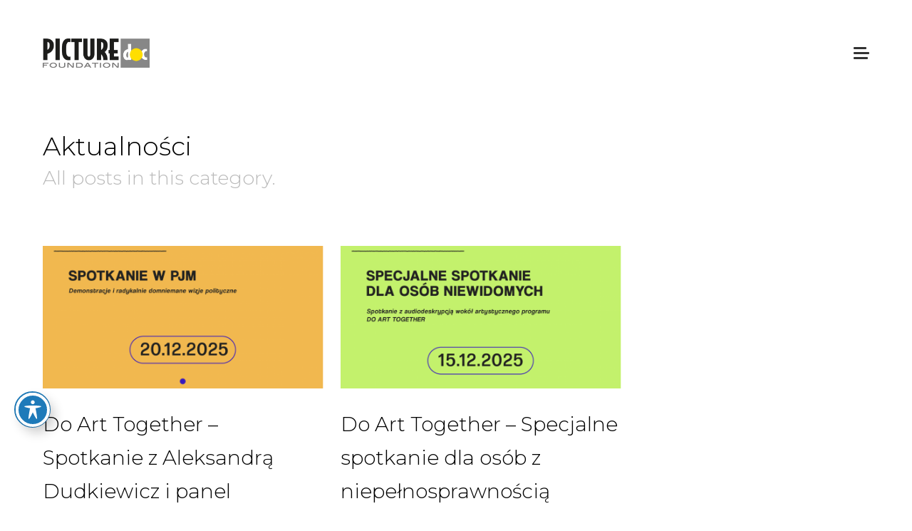

--- FILE ---
content_type: text/html; charset=UTF-8
request_url: http://picture-doc.org/category/aktualnosci/
body_size: 8956
content:
<!DOCTYPE html>
<html lang="pl-PL"
	prefix="og: http://ogp.me/ns#" >
<head>
	<meta charset="UTF-8">
	<meta name="viewport" content="width=device-width">
	<link rel="profile" href="http://gmpg.org/xfn/11">
	<link rel="pingback" href="http://picture-doc.org/xmlrpc.php">
	<title>Aktualności | Fundacja Picture Doc</title>

	  
<!-- All in One SEO Pack 2.10.1 by Michael Torbert of Semper Fi Web Design[270,311] -->
<meta name="robots" content="noindex,follow" />
<link rel='next' href='http://picture-doc.org/category/aktualnosci/page/2/' />

<link rel="canonical" href="http://picture-doc.org/category/aktualnosci/" />
<!-- /all in one seo pack -->
<link rel='dns-prefetch' href='//fonts.googleapis.com' />
<link rel='dns-prefetch' href='//s.w.org' />
<link rel="alternate" type="application/rss+xml" title="Fundacja Picture Doc &raquo; Kanał z wpisami" href="http://picture-doc.org/feed/" />
<link rel="alternate" type="application/rss+xml" title="Fundacja Picture Doc &raquo; Kanał z komentarzami" href="http://picture-doc.org/comments/feed/" />
<link rel="alternate" type="application/rss+xml" title="Fundacja Picture Doc &raquo; Kanał z wpisami zaszufladkowanymi do kategorii Aktualności" href="http://picture-doc.org/category/aktualnosci/feed/" />
		<script type="text/javascript">
			window._wpemojiSettings = {"baseUrl":"https:\/\/s.w.org\/images\/core\/emoji\/13.0.1\/72x72\/","ext":".png","svgUrl":"https:\/\/s.w.org\/images\/core\/emoji\/13.0.1\/svg\/","svgExt":".svg","source":{"concatemoji":"http:\/\/picture-doc.org\/wp-includes\/js\/wp-emoji-release.min.js?ver=5.6.16"}};
			!function(e,a,t){var n,r,o,i=a.createElement("canvas"),p=i.getContext&&i.getContext("2d");function s(e,t){var a=String.fromCharCode;p.clearRect(0,0,i.width,i.height),p.fillText(a.apply(this,e),0,0);e=i.toDataURL();return p.clearRect(0,0,i.width,i.height),p.fillText(a.apply(this,t),0,0),e===i.toDataURL()}function c(e){var t=a.createElement("script");t.src=e,t.defer=t.type="text/javascript",a.getElementsByTagName("head")[0].appendChild(t)}for(o=Array("flag","emoji"),t.supports={everything:!0,everythingExceptFlag:!0},r=0;r<o.length;r++)t.supports[o[r]]=function(e){if(!p||!p.fillText)return!1;switch(p.textBaseline="top",p.font="600 32px Arial",e){case"flag":return s([127987,65039,8205,9895,65039],[127987,65039,8203,9895,65039])?!1:!s([55356,56826,55356,56819],[55356,56826,8203,55356,56819])&&!s([55356,57332,56128,56423,56128,56418,56128,56421,56128,56430,56128,56423,56128,56447],[55356,57332,8203,56128,56423,8203,56128,56418,8203,56128,56421,8203,56128,56430,8203,56128,56423,8203,56128,56447]);case"emoji":return!s([55357,56424,8205,55356,57212],[55357,56424,8203,55356,57212])}return!1}(o[r]),t.supports.everything=t.supports.everything&&t.supports[o[r]],"flag"!==o[r]&&(t.supports.everythingExceptFlag=t.supports.everythingExceptFlag&&t.supports[o[r]]);t.supports.everythingExceptFlag=t.supports.everythingExceptFlag&&!t.supports.flag,t.DOMReady=!1,t.readyCallback=function(){t.DOMReady=!0},t.supports.everything||(n=function(){t.readyCallback()},a.addEventListener?(a.addEventListener("DOMContentLoaded",n,!1),e.addEventListener("load",n,!1)):(e.attachEvent("onload",n),a.attachEvent("onreadystatechange",function(){"complete"===a.readyState&&t.readyCallback()})),(n=t.source||{}).concatemoji?c(n.concatemoji):n.wpemoji&&n.twemoji&&(c(n.twemoji),c(n.wpemoji)))}(window,document,window._wpemojiSettings);
		</script>
		<style type="text/css">
img.wp-smiley,
img.emoji {
	display: inline !important;
	border: none !important;
	box-shadow: none !important;
	height: 1em !important;
	width: 1em !important;
	margin: 0 .07em !important;
	vertical-align: -0.1em !important;
	background: none !important;
	padding: 0 !important;
}
</style>
	<link rel='stylesheet' id='wp-block-library-css'  href='http://picture-doc.org/wp-includes/css/dist/block-library/style.min.css?ver=5.6.16' type='text/css' media='all' />
<link rel='stylesheet' id='acwp-main-css-css'  href='http://picture-doc.org/wp-content/plugins/accessible-poetry/assets/css/main.css?ver=5.6.16' type='text/css' media='all' />
<link rel='stylesheet' id='acwp-mdi-css'  href='https://fonts.googleapis.com/icon?family=Material+Icons&#038;ver=5.6.16' type='text/css' media='all' />
<link rel='stylesheet' id='style-css'  href='http://picture-doc.org/wp-content/themes/Basic/style.css?ver=5.6.16' type='text/css' media='all' />
<link rel='stylesheet' id='cg-theme-shortcodes-css'  href='http://picture-doc.org/wp-content/plugins/basic-theme-shortcodes/css/basic-theme-shortcodes.min.css?ver=5.6.16' type='text/css' media='all' />
<link rel='stylesheet' id='contact-form-7-css'  href='http://picture-doc.org/wp-content/plugins/contact-form-7/includes/css/styles.css?ver=5.1.1' type='text/css' media='all' />
<link rel='stylesheet' id='rs-plugin-settings-css'  href='http://picture-doc.org/wp-content/plugins/revslider/public/assets/css/settings.css?ver=5.4.7' type='text/css' media='all' />
<style id='rs-plugin-settings-inline-css' type='text/css'>
#rs-demo-id {}
</style>
<link rel='stylesheet' id='symple_shortcode_styles-css'  href='http://picture-doc.org/wp-content/plugins/symple-shortcodes/shortcodes/css/symple_shortcodes_styles.css?ver=5.6.16' type='text/css' media='all' />
<link rel='stylesheet' id='mdp-speaker-css'  href='http://picture-doc.org/wp-content/plugins/speaker/css/speaker.min.css?ver=3.4.6' type='text/css' media='all' />
<style id='mdp-speaker-inline-css' type='text/css'>

            .mdp-speaker-wrapper{
                --mdp-speaker-bg: rgba(2, 83, 238, 1);
            }
            
</style>
<link rel='stylesheet' id='wp-lightbox-2.min.css-css'  href='http://picture-doc.org/wp-content/plugins/wp-lightbox-2/styles/lightbox.min.pl_PL.css?ver=1.3.4' type='text/css' media='all' />
<link rel='stylesheet' id='cg-skin-css'  href='http://picture-doc.org/wp-admin/admin-ajax.php?action=cg_dynamic_styles&#038;ver=5.6.16' type='text/css' media='all' />
<style id='cg-skin-inline-css' type='text/css'>
/* Show popup menu on all pages */
.standard-menu .menu-toggle {
    display: table;
}

.menu-wrapper {
    display: none;
}

/* Landing page */
body.page-id-826 {
    background: #f5f5f5;
}

body.page-id-826 #header,
body.page-id-826 #header #logo,
body.page-id-826 .menu-wrapper,
body.page-id-826 .menu-toggle,
body.page-id-826 #header .menu-toggle {
    height: 100px;
}

body.page-id-826 #page {
    padding-top: 2em;
}

.page-id-826 #footer {
    background: #eaeaea;
}

/* Show standard menu on landing page */
.page-id-826 .menu-wrapper {
    display: table;
}

.page-id-826.standard-menu .menu-toggle {
    display: none;
}

@media only screen and ( max-width: 768px ) {
    .page-id-826.standard-menu .menu-toggle {
        display: table;
    }
}
</style>
<link rel='stylesheet' id='font-awesome-css'  href='http://picture-doc.org/wp-content/plugins/symple-shortcodes/shortcodes/css/font-awesome.min.css?ver=5.6.16' type='text/css' media='all' />
<link rel='stylesheet' id='justifiedGallery.min-css'  href='http://picture-doc.org/wp-content/themes/Basic/css/justifiedGallery.min.css?ver=5.6.16' type='text/css' media='all' />
<link rel='stylesheet' id='jquery.bxslider-css'  href='http://picture-doc.org/wp-content/themes/Basic/css/jquery.bxslider.css?ver=4.1.2' type='text/css' media='all' />
<link rel='stylesheet' id='cg-fonts-css'  href='https://fonts.googleapis.com/css?family=Montserrat%3A100%2C100i%2C300%2C300i%2C400%2C400i%2C600%2C600i%2C700%2C700i%7CLato%3A100%2C100i%2C300%2C300i%2C400%2C400i%2C600%2C600i%2C700%2C700i&#038;subset=latin%2Clatin-ext&#038;ver=1.0.0' type='text/css' media='all' />
<script type='text/javascript' src='http://picture-doc.org/wp-includes/js/jquery/jquery.min.js?ver=3.5.1' id='jquery-core-js'></script>
<script type='text/javascript' src='http://picture-doc.org/wp-includes/js/jquery/jquery-migrate.min.js?ver=3.3.2' id='jquery-migrate-js'></script>
<script type='text/javascript' src='http://picture-doc.org/wp-content/plugins/revslider/public/assets/js/jquery.themepunch.tools.min.js?ver=5.4.7' id='tp-tools-js'></script>
<script type='text/javascript' src='http://picture-doc.org/wp-content/plugins/revslider/public/assets/js/jquery.themepunch.revolution.min.js?ver=5.4.7' id='revmin-js'></script>
<!--[if lt IE 9]>
<script type='text/javascript' src='http://picture-doc.org/wp-content/themes/Basic/js/html5.js?ver=3.7.3-pre' id='html5-js'></script>
<![endif]-->
<link rel="https://api.w.org/" href="http://picture-doc.org/wp-json/" /><link rel="alternate" type="application/json" href="http://picture-doc.org/wp-json/wp/v2/categories/93" /><link rel="EditURI" type="application/rsd+xml" title="RSD" href="http://picture-doc.org/xmlrpc.php?rsd" />
<link rel="wlwmanifest" type="application/wlwmanifest+xml" href="http://picture-doc.org/wp-includes/wlwmanifest.xml" /> 
<meta name="generator" content="WordPress 5.6.16" />
	<link rel="shortcut icon" href="http://www.picture-doc.org/wp-content/uploads/2016/11/icon512px.png" />
	<meta name="generator" content="Powered by WPBakery Page Builder - drag and drop page builder for WordPress."/>
<meta name="generator" content="Powered by Slider Revolution 5.4.7 - responsive, Mobile-Friendly Slider Plugin for WordPress with comfortable drag and drop interface." />
<script type="text/javascript">function setREVStartSize(e){
				document.addEventListener("DOMContentLoaded", function() {
					try{ e.c=jQuery(e.c);var i=jQuery(window).width(),t=9999,r=0,n=0,l=0,f=0,s=0,h=0;
						if(e.responsiveLevels&&(jQuery.each(e.responsiveLevels,function(e,f){f>i&&(t=r=f,l=e),i>f&&f>r&&(r=f,n=e)}),t>r&&(l=n)),f=e.gridheight[l]||e.gridheight[0]||e.gridheight,s=e.gridwidth[l]||e.gridwidth[0]||e.gridwidth,h=i/s,h=h>1?1:h,f=Math.round(h*f),"fullscreen"==e.sliderLayout){var u=(e.c.width(),jQuery(window).height());if(void 0!=e.fullScreenOffsetContainer){var c=e.fullScreenOffsetContainer.split(",");if (c) jQuery.each(c,function(e,i){u=jQuery(i).length>0?u-jQuery(i).outerHeight(!0):u}),e.fullScreenOffset.split("%").length>1&&void 0!=e.fullScreenOffset&&e.fullScreenOffset.length>0?u-=jQuery(window).height()*parseInt(e.fullScreenOffset,0)/100:void 0!=e.fullScreenOffset&&e.fullScreenOffset.length>0&&(u-=parseInt(e.fullScreenOffset,0))}f=u}else void 0!=e.minHeight&&f<e.minHeight&&(f=e.minHeight);e.c.closest(".rev_slider_wrapper").css({height:f})					
					}catch(d){console.log("Failure at Presize of Slider:"+d)}
				});
			};</script>
<noscript><style> .wpb_animate_when_almost_visible { opacity: 1; }</style></noscript></head>

<body class="archive category category-aktualnosci category-93 acwp-readable-arial symple-shortcodes  symple-shortcodes-responsive standard-menu wpb-js-composer js-comp-ver-6.2.0 vc_responsive">

	<div class="load"></div>

	<nav id="navigation" role="navigation">

		<div class="inner">
			<ul id="menu-rebranding" class="main-menu"><li id="menu-item-3310" class="menu-item menu-item-type-post_type menu-item-object-page menu-item-home menu-item-3310"><a href="http://picture-doc.org/">Aktualności</a></li>
<li id="menu-item-4681" class="menu-item menu-item-type-custom menu-item-object-custom menu-item-has-children menu-item-4681"><a href="#">DO ART TOGETHER!</a>
<ul class="sub-menu">
	<li id="menu-item-4682" class="menu-item menu-item-type-custom menu-item-object-custom menu-item-4682"><a href="https://dat.picture-doc.org">Edycja 2025</a></li>
	<li id="menu-item-4539" class="menu-item menu-item-type-post_type menu-item-object-page menu-item-4539"><a href="http://picture-doc.org/do-art-together/">Open Call</a></li>
</ul>
</li>
<li id="menu-item-3985" class="menu-item menu-item-type-custom menu-item-object-custom menu-item-has-children menu-item-3985"><a href="#">Program</a>
<ul class="sub-menu">
	<li id="menu-item-3315" class="menu-item menu-item-type-custom menu-item-object-custom menu-item-3315"><a href="http://www.platformatworcow.picture-doc.org">Platforma Twórców</a></li>
	<li id="menu-item-4038" class="menu-item menu-item-type-post_type menu-item-object-page menu-item-4038"><a href="http://picture-doc.org/splot/">Splot</a></li>
	<li id="menu-item-4039" class="menu-item menu-item-type-post_type menu-item-object-page menu-item-4039"><a href="http://picture-doc.org/2022-2/">2022</a></li>
	<li id="menu-item-3708" class="menu-item menu-item-type-post_type menu-item-object-page menu-item-3708"><a href="http://picture-doc.org/czas-zmian/">Czas zmian</a></li>
	<li id="menu-item-3365" class="menu-item menu-item-type-post_type menu-item-object-page menu-item-3365"><a href="http://picture-doc.org/kultura-wiezi/">Kultura Więzi</a></li>
</ul>
</li>
<li id="menu-item-3309" class="menu-item menu-item-type-post_type menu-item-object-page menu-item-3309"><a href="http://picture-doc.org/zinownia/">Zinownia</a></li>
<li id="menu-item-3945" class="menu-item menu-item-type-custom menu-item-object-custom menu-item-3945"><a href="https://sklep.picture-doc.org">Sklep</a></li>
<li id="menu-item-3307" class="menu-item menu-item-type-post_type menu-item-object-page menu-item-3307"><a href="http://picture-doc.org/nasze-dzialania/">Nasze działania</a></li>
<li id="menu-item-3312" class="menu-item menu-item-type-post_type menu-item-object-page menu-item-has-children menu-item-3312"><a href="http://picture-doc.org/o-nas/">O nas</a>
<ul class="sub-menu">
	<li id="menu-item-3357" class="menu-item menu-item-type-custom menu-item-object-custom menu-item-3357"><a href="http://www.zespol.picture-doc.org">Zespół</a></li>
	<li id="menu-item-3311" class="menu-item menu-item-type-post_type menu-item-object-page menu-item-3311"><a href="http://picture-doc.org/kontakt/">Kontakt</a></li>
	<li id="menu-item-3600" class="menu-item menu-item-type-post_type menu-item-object-page menu-item-3600"><a href="http://picture-doc.org/sprawozdania/">Sprawozdania</a></li>
	<li id="menu-item-3667" class="menu-item menu-item-type-custom menu-item-object-custom menu-item-3667"><a href="http://picture-doc.org/wp-content/uploads/2014/11/STATUT_FUNDACJI_PICTURE_DOC.pdf">Statut</a></li>
</ul>
</li>
<li id="menu-item-4629" class="menu-item menu-item-type-post_type menu-item-object-page menu-item-4629"><a href="http://picture-doc.org/polityka-prywatnosci/">Polityka prywatności</a></li>
<li id="menu-item-4626" class="menu-item menu-item-type-post_type menu-item-object-page menu-item-4626"><a href="http://picture-doc.org/regulamin-platnosci/">Regulamin płatności</a></li>
<li id="menu-item-3314" class="menu-item menu-item-type-custom menu-item-object-custom menu-item-3314"><a href="http://en.picture-doc.org">ENGLISH</a></li>
</ul>		</div>

				<footer>
					<ul class="social-sharing">
			<li><a href="https://www.facebook.com/picturedoc/"><i class="fa fa-facebook"></i></a></li>						<li><a href="https://www.instagram.com/picturedocfoundation/"><i class="fa fa-instagram"></i></a></li>						<li><a href="#"><i class="fa fa-dribbble"></i></a></li>																										</ul>
				</footer>
		
	</nav>

	
	<header id="header">

		<div class="container">

			<div id="logo">
				<div class="inner">
					
					<a href="http://picture-doc.org/" rel="home">
												<img class="logo" src="http://www.picture-doc.org/wp-content/uploads/2020/05/LOGO_big.png" alt="Fundacja Picture Doc"  width="150">
						
											</a>
					
				</div>
			</div>

			<div class="menu-toggle">
				<div class="inner">
					<span class="toggle-button ">
					    <div class="menu-bar menu-bar-top"></div>
					    <div class="menu-bar menu-bar-middle"></div>
					    <div class="menu-bar menu-bar-bottom"></div>
					</span>
				</div>
			</div>

			
								
				<div class="menu-wrapper">
					<ul class="menu"><li class="page_item page-item-4034"><a href="http://picture-doc.org/2022-2/">2022</a></li>
<li class="page_item page-item-3292"><a href="http://picture-doc.org/">Aktualności</a></li>
<li class="page_item page-item-309"><a href="http://picture-doc.org/centralna-stacja-ratownictwa-gorniczego/">Centralna Stacja Ratownictwa Górniczego</a></li>
<li class="page_item page-item-415"><a href="http://picture-doc.org/centrum-uslug-specjalistycznych-centralnej-stacji-ratownictwa-gorniczego-cen-rat-sp-z-o-o/">Centrum Usług Specjalistycznych Centralnej Stacji Ratownictwa Górniczego CEN-RAT Sp. z o. o.</a></li>
<li class="page_item page-item-88"><a href="http://picture-doc.org/contact/">Contact</a></li>
<li class="page_item page-item-3705"><a href="http://picture-doc.org/czas-zmian/">Czas zmian</a></li>
<li class="page_item page-item-4528"><a href="http://picture-doc.org/do-art-together/">DO ART TOGETHER!</a></li>
<li class="page_item page-item-2104"><a href="http://picture-doc.org/do-pobrania/">Do pobrania</a></li>
<li class="page_item page-item-2333"><a href="http://picture-doc.org/dzialalnosc-komercyjna/">Działalność komercyjna</a></li>
<li class="page_item page-item-4630"><a href="http://picture-doc.org/dziekujemy-za-wplate/">Dziękujemy za wpłatę</a></li>
<li class="page_item page-item-147"><a href="http://picture-doc.org/elements/">Elements</a></li>
<li class="page_item page-item-3297"><a href="http://picture-doc.org/goscie/">Goście</a></li>
<li class="page_item page-item-192"><a href="http://picture-doc.org/grid-gallery/">Grid Gallery</a></li>
<li class="page_item page-item-2"><a href="http://picture-doc.org/glowna/">Główna</a></li>
<li class="page_item page-item-16"><a href="http://picture-doc.org/kontakt/">Kontakt</a></li>
<li class="page_item page-item-3363"><a href="http://picture-doc.org/kultura-wiezi/">Kultura Więzi</a></li>
<li class="page_item page-item-20"><a href="http://picture-doc.org/lubimy/">Lubimy</a></li>
<li class="page_item page-item-738"><a href="http://picture-doc.org/my-account/">My account</a></li>
<li class="page_item page-item-3302"><a href="http://picture-doc.org/nasze-dzialania/">Nasze działania</a></li>
<li class="page_item page-item-420"><a href="http://picture-doc.org/nzoz-%e2%80%9ecen-med-specjalistyczny-osrodek-badan-i-porad-lekarskich/">NZOZ „CEN MED” Specjalistyczny Ośrodek Badań i Porad Lekarskich</a></li>
<li class="page_item page-item-1019"><a href="http://picture-doc.org/o-nas/">O nas</a></li>
<li class="page_item page-item-3304"><a href="http://picture-doc.org/oferta/">Oferta</a></li>
<li class="page_item page-item-900"><a href="http://picture-doc.org/blog/">Our Blog</a></li>
<li class="page_item page-item-22"><a href="http://picture-doc.org/partnerzy/">Partnerzy</a></li>
<li class="page_item page-item-1216"><a href="http://picture-doc.org/policy/">Policy</a></li>
<li class="page_item page-item-4627"><a href="http://picture-doc.org/polityka-prywatnosci/">Polityka prywatności</a></li>
<li class="page_item page-item-81"><a href="http://picture-doc.org/original/">Portfolio</a></li>
<li class="page_item page-item-319"><a href="http://picture-doc.org/portfolio-2-column/">Portfolio 2 Column</a></li>
<li class="page_item page-item-323"><a href="http://picture-doc.org/portfolio-2-column-2/">Portfolio 2 Column</a></li>
<li class="page_item page-item-501"><a href="http://picture-doc.org/portfolio-3-column-grid/">Portfolio 3 Column Grid</a></li>
<li class="page_item page-item-326"><a href="http://picture-doc.org/portfolio-4-column-2/">Portfolio 4 Column</a></li>
<li class="page_item page-item-330"><a href="http://picture-doc.org/portfolio-5-column/">Portfolio 5 Column</a></li>
<li class="page_item page-item-4633"><a href="http://picture-doc.org/platnosc-nieudana/">Płatność nieudana</a></li>
<li class="page_item page-item-4623"><a href="http://picture-doc.org/regulamin-platnosci/">Regulamin płatności</a></li>
<li class="page_item page-item-735"><a href="http://picture-doc.org/shop/">Shop</a></li>
<li class="page_item page-item-4036"><a href="http://picture-doc.org/splot/">Splot</a></li>
<li class="page_item page-item-3596"><a href="http://picture-doc.org/sprawozdania/">Sprawozdania</a></li>
<li class="page_item page-item-2351"><a href="http://picture-doc.org/start/">Start</a></li>
<li class="page_item page-item-3248"><a href="http://picture-doc.org/strona-w-budowie/">Strona w budowie</a></li>
<li class="page_item page-item-1211"><a href="http://picture-doc.org/subscription/">Subscription</a></li>
<li class="page_item page-item-456"><a href="http://picture-doc.org/typography/">Typography</a></li>
<li class="page_item page-item-356"><a href="http://picture-doc.org/we-wspolpracy/">We współpracy</a></li>
<li class="page_item page-item-3402"><a href="http://picture-doc.org/wolnosc/">Wolność</a></li>
<li class="page_item page-item-24"><a href="http://picture-doc.org/zespol/">Zespół</a></li>
<li class="page_item page-item-3295"><a href="http://picture-doc.org/zinownia/">Zinownia</a></li>
</ul>
				</div>

				
			            
		</div>

	</header>

	<div id="page">

	
	<main id="main" role="main">

		<div class="container">

			<div class="page-title">
				<h1>Aktualności</h1>
				<p class="lead">All posts in this category.</p>
			</div>

			<div class="content blog-grid">

								<div class="item-sizer"></div>
				<div class="gutter-sizer"></div>
				
				
<article id="post-4754" class="post-4754 post type-post status-publish format-standard has-post-thumbnail hentry category-aktualnosci category-events category-warsztaty category-wydarzenia">

	
		<div class="post-thumbnail">
							<a href="http://picture-doc.org/do-art-together-spotkanie-z-aleksandra-dudkiewicz-i-panel-dyskusyjny-w-pjm/"><img width="868" height="440" src="http://picture-doc.org/wp-content/uploads/2025/12/Kafelka_Do_Art_Together_Rozmowa-868x440.png" class="attachment-cg_post size-cg_post wp-post-image" alt="" loading="lazy" /></a>
					</div>

	
	<div class="post-heading">
		<h3 class="post-title">
							<a href="http://picture-doc.org/do-art-together-spotkanie-z-aleksandra-dudkiewicz-i-panel-dyskusyjny-w-pjm/">Do Art Together &#8211; Spotkanie z Aleksandrą Dudkiewicz i panel dyskusyjny w PJM</a>
					</h3>
		<div class="post-meta">
						<p>
														Posted
																	in <a href="http://picture-doc.org/category/aktualnosci/" rel="category tag">Aktualności</a> / <a href="http://picture-doc.org/category/events/" rel="category tag">Events</a> / <a href="http://picture-doc.org/category/warsztaty/" rel="category tag">Warsztaty</a> / <a href="http://picture-doc.org/category/wydarzenia/" rel="category tag">Wydarzenia</a> 
															</p>
		</div>
	</div>

	
		
			
</article>
<article id="post-4709" class="post-4709 post type-post status-publish format-standard has-post-thumbnail hentry category-aktualnosci category-events category-fotografie category-warsztaty">

	
		<div class="post-thumbnail">
							<a href="http://picture-doc.org/do-art-together-specjalne-spotkanie-dla-osob-z-niepelnosprawnoscia-wzroku/"><img width="868" height="440" src="http://picture-doc.org/wp-content/uploads/2025/12/kafelka_spotkanie_wielozmysly_do_art_together-868x440.png" class="attachment-cg_post size-cg_post wp-post-image" alt="" loading="lazy" /></a>
					</div>

	
	<div class="post-heading">
		<h3 class="post-title">
							<a href="http://picture-doc.org/do-art-together-specjalne-spotkanie-dla-osob-z-niepelnosprawnoscia-wzroku/">Do Art Together &#8211; Specjalne spotkanie dla osób z niepełnosprawnością wzroku</a>
					</h3>
		<div class="post-meta">
						<p>
														Posted
																	in <a href="http://picture-doc.org/category/aktualnosci/" rel="category tag">Aktualności</a> / <a href="http://picture-doc.org/category/events/" rel="category tag">Events</a> / <a href="http://picture-doc.org/category/fotografie/" rel="category tag">Fotografie</a> / <a href="http://picture-doc.org/category/warsztaty/" rel="category tag">Warsztaty</a> 
															</p>
		</div>
	</div>

	
		
			
</article>
<article id="post-4685" class="post-4685 post type-post status-publish format-standard has-post-thumbnail hentry category-aktualnosci category-events category-fotografie">

	
		<div class="post-thumbnail">
							<a href="http://picture-doc.org/poznaj-uczestnikow-do-art-together-2025/"><img width="868" height="440" src="http://picture-doc.org/wp-content/uploads/2025/12/KAFELKA_DO_ART_TOGETHER_POZNAJ_UCZESTNIKOW-868x440.jpg" class="attachment-cg_post size-cg_post wp-post-image" alt="" loading="lazy" /></a>
					</div>

	
	<div class="post-heading">
		<h3 class="post-title">
							<a href="http://picture-doc.org/poznaj-uczestnikow-do-art-together-2025/">Poznaj uczestników Do Art Together 2025</a>
					</h3>
		<div class="post-meta">
						<p>
														Posted
																	in <a href="http://picture-doc.org/category/aktualnosci/" rel="category tag">Aktualności</a> / <a href="http://picture-doc.org/category/events/" rel="category tag">Events</a> / <a href="http://picture-doc.org/category/fotografie/" rel="category tag">Fotografie</a> 
															</p>
		</div>
	</div>

	
		
			
</article>
<article id="post-4678" class="post-4678 post type-post status-publish format-standard has-post-thumbnail hentry category-aktualnosci category-events category-wystawy">

	
		<div class="post-thumbnail">
							<a href="http://picture-doc.org/final-do-art-together/"><img width="868" height="440" src="http://picture-doc.org/wp-content/uploads/2025/12/screeing_Plakat_PL-868x440.png" class="attachment-cg_post size-cg_post wp-post-image" alt="" loading="lazy" /></a>
					</div>

	
	<div class="post-heading">
		<h3 class="post-title">
							<a href="http://picture-doc.org/final-do-art-together/">Finał Do Art Together!</a>
					</h3>
		<div class="post-meta">
						<p>
														Posted
																	in <a href="http://picture-doc.org/category/aktualnosci/" rel="category tag">Aktualności</a> / <a href="http://picture-doc.org/category/events/" rel="category tag">Events</a> / <a href="http://picture-doc.org/category/wystawy/" rel="category tag">Wystawy</a> 
															</p>
		</div>
	</div>

	
		
			
</article>
<article id="post-4650" class="post-4650 post type-post status-publish format-standard has-post-thumbnail hentry category-aktualnosci category-fotografie category-news category-wystawy">

	
		<div class="post-thumbnail">
							<a href="http://picture-doc.org/piesni-jako-mosty/"><img width="868" height="440" src="http://picture-doc.org/wp-content/uploads/2025/12/piesni-jako-mosty-small-868x440.jpg" class="attachment-cg_post size-cg_post wp-post-image" alt="" loading="lazy" /></a>
					</div>

	
	<div class="post-heading">
		<h3 class="post-title">
							<a href="http://picture-doc.org/piesni-jako-mosty/">Pieśni jako mosty</a>
					</h3>
		<div class="post-meta">
						<p>
														Posted
																	in <a href="http://picture-doc.org/category/aktualnosci/" rel="category tag">Aktualności</a> / <a href="http://picture-doc.org/category/fotografie/" rel="category tag">Fotografie</a> / <a href="http://picture-doc.org/category/news/" rel="category tag">News</a> / <a href="http://picture-doc.org/category/wystawy/" rel="category tag">Wystawy</a> 
															</p>
		</div>
	</div>

	
		
			
</article>
<article id="post-4605" class="post-4605 post type-post status-publish format-standard has-post-thumbnail hentry category-aktualnosci category-events category-wydarzenia">

	
		<div class="post-thumbnail">
							<a href="http://picture-doc.org/heda/"><img width="868" height="440" src="http://picture-doc.org/wp-content/uploads/2025/09/HEDA_plakat_1-868x440.jpg" class="attachment-cg_post size-cg_post wp-post-image" alt="" loading="lazy" /></a>
					</div>

	
	<div class="post-heading">
		<h3 class="post-title">
							<a href="http://picture-doc.org/heda/">Heda</a>
					</h3>
		<div class="post-meta">
						<p>
														Posted
																	in <a href="http://picture-doc.org/category/aktualnosci/" rel="category tag">Aktualności</a> / <a href="http://picture-doc.org/category/events/" rel="category tag">Events</a> / <a href="http://picture-doc.org/category/wydarzenia/" rel="category tag">Wydarzenia</a> 
															</p>
		</div>
	</div>

	
		
			
</article>
<article id="post-4595" class="post-4595 post type-post status-publish format-standard has-post-thumbnail hentry category-aktualnosci">

	
		<div class="post-thumbnail">
							<a href="http://picture-doc.org/do-art-together/"><img width="868" height="440" src="http://picture-doc.org/wp-content/uploads/2025/03/mentoring_grafiki_Obszar_roboczy_1_kopia_8-868x440.png" class="attachment-cg_post size-cg_post wp-post-image" alt="" loading="lazy" /></a>
					</div>

	
	<div class="post-heading">
		<h3 class="post-title">
							<a href="http://picture-doc.org/do-art-together/">Do Art Together</a>
					</h3>
		<div class="post-meta">
						<p>
														Posted
																	in <a href="http://picture-doc.org/category/aktualnosci/" rel="category tag">Aktualności</a> 
															</p>
		</div>
	</div>

	
		
			
</article>
<article id="post-4517" class="post-4517 post type-post status-publish format-standard has-post-thumbnail hentry category-aktualnosci category-news category-publikacje category-wystawy">

	
		<div class="post-thumbnail">
							<a href="http://picture-doc.org/nie-wierza-ze-staje-sie-juz-wystawa-online-no-one-believes-it-is-happening-now-online-exhibition/"><img width="868" height="440" src="http://picture-doc.org/wp-content/uploads/2024/12/nie_wierza_baner-min-868x440.jpg" class="attachment-cg_post size-cg_post wp-post-image" alt="" loading="lazy" /></a>
					</div>

	
	<div class="post-heading">
		<h3 class="post-title">
							<a href="http://picture-doc.org/nie-wierza-ze-staje-sie-juz-wystawa-online-no-one-believes-it-is-happening-now-online-exhibition/">Nie wierzą, że staje się już &#8211; wystawa online / No one believes it is happening now &#8211; online exhibition</a>
					</h3>
		<div class="post-meta">
						<p>
														Posted
																	in <a href="http://picture-doc.org/category/aktualnosci/" rel="category tag">Aktualności</a> / <a href="http://picture-doc.org/category/news/" rel="category tag">News</a> / <a href="http://picture-doc.org/category/publikacje/" rel="category tag">Publikacje</a> / <a href="http://picture-doc.org/category/wystawy/" rel="category tag">Wystawy</a> 
															</p>
		</div>
	</div>

	
		
			
</article>
<article id="post-4501" class="post-4501 post type-post status-publish format-standard has-post-thumbnail hentry category-aktualnosci category-news category-warsztaty">

	
		<div class="post-thumbnail">
							<a href="http://picture-doc.org/cyfrowe-przesilenie-immersyjna-wystawa-fotograficzna/"><img width="868" height="440" src="http://picture-doc.org/wp-content/uploads/2024/11/7-868x440.png" class="attachment-cg_post size-cg_post wp-post-image" alt="" loading="lazy" /></a>
					</div>

	
	<div class="post-heading">
		<h3 class="post-title">
							<a href="http://picture-doc.org/cyfrowe-przesilenie-immersyjna-wystawa-fotograficzna/">Cyfrowe przesilenie &#8211; Immersyjna wystawa fotograficzna</a>
					</h3>
		<div class="post-meta">
						<p>
														Posted
																	in <a href="http://picture-doc.org/category/aktualnosci/" rel="category tag">Aktualności</a> / <a href="http://picture-doc.org/category/news/" rel="category tag">News</a> / <a href="http://picture-doc.org/category/warsztaty/" rel="category tag">Warsztaty</a> 
															</p>
		</div>
	</div>

	
		
			
</article>
<article id="post-4485" class="post-4485 post type-post status-publish format-standard has-post-thumbnail hentry category-aktualnosci category-news category-warsztaty category-wydarzenia">

	
		<div class="post-thumbnail">
							<a href="http://picture-doc.org/nie-wierza-ze-staje-sie-juz-wydarzenia-towarzyszace/"><img width="868" height="440" src="http://picture-doc.org/wp-content/uploads/2024/11/post_mozaika-niewierzazestajesiejuz-868x440.jpg" class="attachment-cg_post size-cg_post wp-post-image" alt="" loading="lazy" /></a>
					</div>

	
	<div class="post-heading">
		<h3 class="post-title">
							<a href="http://picture-doc.org/nie-wierza-ze-staje-sie-juz-wydarzenia-towarzyszace/">Nie wierzą, że staje się już &#8211; wydarzenia towarzyszące</a>
					</h3>
		<div class="post-meta">
						<p>
														Posted
																	in <a href="http://picture-doc.org/category/aktualnosci/" rel="category tag">Aktualności</a> / <a href="http://picture-doc.org/category/news/" rel="category tag">News</a> / <a href="http://picture-doc.org/category/warsztaty/" rel="category tag">Warsztaty</a> / <a href="http://picture-doc.org/category/wydarzenia/" rel="category tag">Wydarzenia</a> 
															</p>
		</div>
	</div>

	
		
			
</article>
			</div>

			
		</div>

	</main>

				<footer id="footer">

			<div class="container">

				
								<p class="copyright">© 2026 Picture Doc</p>
				
			</div>

		</footer>
		
	</div>

    
    <div id="acwp-toolbar-btn-wrap" class=" acwp-noanimation">
        <button type="button"id="acwp-toolbar-btn" tabindex="0" aria-label="Toggle Accessibility Toolbar">
            <svg xmlns="http://www.w3.org/2000/svg" focusable="false" style="transform: rotate(360deg);" width="1em" height="1em" preserveAspectRatio="xMidYMid meet" viewBox="0 0 20 20">
                <path d="M10 2.6c.83 0 1.5.67 1.5 1.5s-.67 1.51-1.5 1.51c-.82 0-1.5-.68-1.5-1.51s.68-1.5 1.5-1.5zM3.4 7.36c0-.65 6.6-.76 6.6-.76s6.6.11 6.6.76s-4.47 1.4-4.47 1.4s1.69 8.14 1.06 8.38c-.62.24-3.19-5.19-3.19-5.19s-2.56 5.43-3.18 5.19c-.63-.24 1.06-8.38 1.06-8.38S3.4 8.01 3.4 7.36z" fill="currentColor"></path>
            </svg>
        </button>
    </div>
    
    <div id="acwp-toolbar" class="acwp-toolbar  acwp-noanimation acwp-style-default" aria-label="Accessibility Toolbar Toggle View">
        <div id="acwp-toolbar-module">
                <div class="acwp-heading">
        <p class="acwp-title">Ułatwienia dostępu</p>
        <button type="button" id="acwp-close-toolbar">
            <i class="material-icons" aria-hidden="true">close</i>
            <span class="sr-only">Toggle the visibility of the Accessibility Toolbar</span>
        </button>
    </div>
                
            <div class="acwp-togglers">
                    <div class="acwp-toggler acwp-toggler-keyboard">
        <label for="acwp-toggler-keyboard" tabindex="0" data-name="keyboard">
                        <i class="material-icons" aria-hidden="true">keyboard</i>
                        <span>Keyboard Navigation</span>
                        <div class="acwp-switcher">
                <input type="checkbox" id="acwp-toggler-keyboard" hidden />
                <div class="acwp-switch"></div>
            </div>
                    </label>
    </div>
        <div class="acwp-toggler acwp-toggler-animations">
        <label for="acwp-toggler-animations" tabindex="0" data-name="animations">
                        <i class="material-icons" aria-hidden="true">visibility_off</i>
                        <span>Disable Animations</span>
                        <div class="acwp-switcher">
                <input type="checkbox" id="acwp-toggler-animations" hidden />
                <div class="acwp-switch"></div>
            </div>
                    </label>
    </div>
        <div class="acwp-toggler acwp-toggler-contrast">
        <label for="acwp-toggler-contrast" tabindex="0" data-name="contrast">
                        <i class="material-icons" aria-hidden="true">nights_stay</i>
                        <span>Contrast</span>
                        <div class="acwp-switcher">
                <input type="checkbox" id="acwp-toggler-contrast" hidden />
                <div class="acwp-switch"></div>
            </div>
                    </label>
    </div>
        <div class="acwp-toggler acwp-toggler-incfont">
        <label for="acwp-toggler-incfont" tabindex="0" data-name="incfont">
                        <i class="material-icons" aria-hidden="true">format_size</i>
                        <span>Increase Text</span>
                        <div class="acwp-switcher">
                <input type="checkbox" id="acwp-toggler-incfont" hidden />
                <div class="acwp-switch"></div>
            </div>
                    </label>
    </div>
        <div class="acwp-toggler acwp-toggler-decfont">
        <label for="acwp-toggler-decfont" tabindex="0" data-name="decfont">
                        <i class="material-icons" aria-hidden="true">text_fields</i>
                        <span>Decrease Text</span>
                        <div class="acwp-switcher">
                <input type="checkbox" id="acwp-toggler-decfont" hidden />
                <div class="acwp-switch"></div>
            </div>
                    </label>
    </div>
        <div class="acwp-toggler acwp-toggler-readable">
        <label for="acwp-toggler-readable" tabindex="0" data-name="readable">
                        <i class="material-icons" aria-hidden="true">font_download</i>
                        <span>Readable Font</span>
                        <div class="acwp-switcher">
                <input type="checkbox" id="acwp-toggler-readable" hidden />
                <div class="acwp-switch"></div>
            </div>
                    </label>
    </div>
        <div class="acwp-toggler acwp-toggler-marktitles">
        <label for="acwp-toggler-marktitles" tabindex="0" data-name="marktitles">
                        <i class="material-icons" aria-hidden="true">title</i>
                        <span>Mark Titles</span>
                        <div class="acwp-switcher">
                <input type="checkbox" id="acwp-toggler-marktitles" hidden />
                <div class="acwp-switch"></div>
            </div>
                    </label>
    </div>
        <div class="acwp-toggler acwp-toggler-underline">
        <label for="acwp-toggler-underline" tabindex="0" data-name="underline">
                        <i class="material-icons" aria-hidden="true">link</i>
                        <span>Highlight Links & Buttons</span>
                        <div class="acwp-switcher">
                <input type="checkbox" id="acwp-toggler-underline" hidden />
                <div class="acwp-switch"></div>
            </div>
                    </label>
    </div>
                </div>
            
                <div class="acwp-footer">
        <ul>
                                                <li>Powered with <i class="material-icons" aria-hidden="true">favorite</i><span class="sr-only">Love</span> by <a href="https://www.codenroll.co.il/" target="_blank">Codenroll</a></li>
        </ul>
    </div>
            </div>
    </div>
    <style>body #acwp-toolbar-btn-wrap {bottom: 120px; left: 20px;}.acwp-toolbar{bottom: -100vh; left: 20px;}.acwp-toolbar.acwp-toolbar-show{bottom: 55px;}</style><script type='text/javascript' id='acwp-toolbar-js-extra'>
/* <![CDATA[ */
var acwp_attr = {"fontsizer_customtags":"","fontsize_excludetags":"","fontsizer_max":"","fontsizer_min":"","fontsizer_nolineheight":"","hide_fontsize":"","no_btn_drage":"","contrast_exclude":"","nocookies":"","blogurl":"http:\/\/picture-doc.org"};
/* ]]> */
</script>
<script type='text/javascript' src='http://picture-doc.org/wp-content/plugins/accessible-poetry/assets/js/toolbar.js?ver=5.6.16' id='acwp-toolbar-js'></script>
<script type='text/javascript' id='contact-form-7-js-extra'>
/* <![CDATA[ */
var wpcf7 = {"apiSettings":{"root":"http:\/\/picture-doc.org\/wp-json\/contact-form-7\/v1","namespace":"contact-form-7\/v1"}};
/* ]]> */
</script>
<script type='text/javascript' src='http://picture-doc.org/wp-content/plugins/contact-form-7/includes/js/scripts.js?ver=5.1.1' id='contact-form-7-js'></script>
<script type='text/javascript' id='wp-jquery-lightbox-js-extra'>
/* <![CDATA[ */
var JQLBSettings = {"fitToScreen":"1","resizeSpeed":"400","displayDownloadLink":"0","navbarOnTop":"0","loopImages":"","resizeCenter":"","marginSize":"0","linkTarget":"","help":"","prevLinkTitle":"previous image","nextLinkTitle":"next image","prevLinkText":"\u00ab Previous","nextLinkText":"Next \u00bb","closeTitle":"close image gallery","image":"Image ","of":" of ","download":"Download","jqlb_overlay_opacity":"80","jqlb_overlay_color":"#000000","jqlb_overlay_close":"1","jqlb_border_width":"10","jqlb_border_color":"#ffffff","jqlb_border_radius":"0","jqlb_image_info_background_transparency":"100","jqlb_image_info_bg_color":"#ffffff","jqlb_image_info_text_color":"#000000","jqlb_image_info_text_fontsize":"10","jqlb_show_text_for_image":"1","jqlb_next_image_title":"next image","jqlb_previous_image_title":"previous image","jqlb_next_button_image":"http:\/\/picture-doc.org\/wp-content\/plugins\/wp-lightbox-2\/styles\/images\/pl_PL\/next.gif","jqlb_previous_button_image":"http:\/\/picture-doc.org\/wp-content\/plugins\/wp-lightbox-2\/styles\/images\/pl_PL\/prev.gif","jqlb_maximum_width":"","jqlb_maximum_height":"","jqlb_show_close_button":"1","jqlb_close_image_title":"close image gallery","jqlb_close_image_max_heght":"22","jqlb_image_for_close_lightbox":"http:\/\/picture-doc.org\/wp-content\/plugins\/wp-lightbox-2\/styles\/images\/pl_PL\/closelabel.gif","jqlb_keyboard_navigation":"1","jqlb_popup_size_fix":"0"};
/* ]]> */
</script>
<script type='text/javascript' src='http://picture-doc.org/wp-content/plugins/wp-lightbox-2/wp-lightbox-2.min.js?ver=1.3.4.1' id='wp-jquery-lightbox-js'></script>
<script type='text/javascript' src='http://picture-doc.org/wp-content/themes/Basic/js/jquery-ui.min.js?ver=1.12.1' id='jquery-ui.min-js'></script>
<script type='text/javascript' src='http://picture-doc.org/wp-content/themes/Basic/js/jquery.bxslider.min.js?ver=4.1.2' id='jquery.bxslider.min-js'></script>
<script type='text/javascript' src='http://picture-doc.org/wp-content/themes/Basic/js/jquery.fitvids.js?ver=1.1' id='jquery.fitvids-js'></script>
<script type='text/javascript' src='http://picture-doc.org/wp-content/themes/Basic/js/isotope.pkgd.min.js?ver=3.2.2' id='isotope.pkgd.min-js'></script>
<script type='text/javascript' src='http://picture-doc.org/wp-content/themes/Basic/js/imagesloaded.pkgd.min.js?ver=3.1.8' id='imagesloaded.pkgd.min-js'></script>
<script type='text/javascript' src='http://picture-doc.org/wp-content/themes/Basic/js/jquery.infinitescroll.min.js?ver=2.1.0' id='jquery.infinitescroll.min-js'></script>
<script type='text/javascript' src='http://picture-doc.org/wp-content/themes/Basic/js/manual-trigger.js?ver=2.0b2.110617' id='manual-trigger-js'></script>
<script type='text/javascript' src='http://picture-doc.org/wp-content/themes/Basic/js/imagelightbox.min.js?ver=5.6.16' id='imagelightbox.min-js'></script>
<script type='text/javascript' src='http://picture-doc.org/wp-content/themes/Basic/js/jquery.justifiedGallery.min.js?ver=3.6.1' id='jquery.justifiedGallery.min-js'></script>
<script type='text/javascript' src='http://picture-doc.org/wp-content/themes/Basic/js/custom.js?ver=5.6.16' id='cg-custom-js'></script>
<script type='text/javascript' src='http://picture-doc.org/wp-includes/js/wp-embed.min.js?ver=5.6.16' id='wp-embed-js'></script>

</body>
</html>

--- FILE ---
content_type: text/css
request_url: http://picture-doc.org/wp-content/themes/Basic/style.css?ver=5.6.16
body_size: 10789
content:
/*
Theme Name: Basic
Author: Caden Grant
Author URI:
Theme URI:
Description: Minimal responsive personal and agency portfolio theme.
Version: 2.0.1
License: ThemeForest Split License
License URI: --
Tags: one-column, two-columns, right-sidebar, accessibility-ready, custom-background, custom-colors, custom-header, custom-menu, featured-images, flexible-header, post-formats, sticky-post, threaded-comments, translation-ready, blog
Text Domain: Basic
*/


/**
 * Table of Contents
 *
 * 1.0 - Reset
 * 2.0 - Typography
 * 3.0 - Header
 *   3.1 - Logo
 *   3.2 - Menu
 *	   A - Menu Toggle Button
 *     B - Menu Overlay
 *     C - Menu List
 * 4.0 - Page Layout/Structure
 * 5.0 - Pages
 *   5.1 - 404 Error Page
 *   5.2 - Contact Form
 * 6.0 - Sidebar
 *   6.1 - Widgets
 * 7.0 - Blog
 *   7.1 - Post Formats
 * 	 7.2 - Single Post
 *   7.3 - Comments
 *     A - Comment Styling
 *     B - Comment Form
 * 8.0 - Hero
 * 9.0 - Portfolio
 *   9.1 - Filter
 *   9.2 - Layout/Structure
 *   9.3 - Portfolio Items/Posts
 * 10.0 - Gallery
 *   10.1 - Lightbox
 * 11.0 - WooCommerce
 *   11.1 - Widgets
 *   11.2 - Single Product
 *   11.3 - Comments
 *   11.4 - Checkout
 * 12.0 - Pagination
 * 13.0 - Footer
 * 14.0 - Shortcode Styling
 * 15.0 - WordPress Classes
 * 16.0 - Responsive Grid
 */

/**
 * 1.0 - CSS Reset
 */

/**
 * Eric Meyer's Reset CSS v2.0 (http://meyerweb.com/eric/tools/css/reset/)
 * http://cssreset.com
 */
html, body, div, span, applet, object, iframe,
h1, h2, h3, h4, h5, h6, p, blockquote, pre,
a, abbr, acronym, address, big, cite, code,
del, dfn, em, img, ins, kbd, q, s, samp,
small, strike, strong, sub, sup, tt, var,
b, u, i, center,
dl, dt, dd, ol, ul, li,
fieldset, form, label, legend,
table, caption, tbody, tfoot, thead, tr, th, td,
article, aside, canvas, details, embed, 
figure, figcaption, footer, header, hgroup, 
menu, nav, output, ruby, section, summary,
time, mark, audio, video {
	margin: 0;
	padding: 0;
	border: 0;
	font-size: 62.5%;
	font: inherit;
	vertical-align: baseline;
	line-height: 1.7;
}

/* HTML5 display-role reset for older browsers */
article, aside, details, figcaption, figure, 
footer, header, hgroup, menu, nav, section {
	display: block;
}

* {
	-webkit-box-sizing: border-box;
	-moz-box-sizing: border-box;
	box-sizing: border-box;
}

html, body {
	overflow-x: hidden;
}

html {
	overflow-y: scroll;
}

blockquote, q {
	quotes: none;
}

blockquote:before, blockquote:after,
q:before, q:after {
	content: '';
	content: none;
}

table {
	border-collapse: collapse;
	border-spacing: 0;
}

a {
	text-decoration: none;
	outline: 0;
}

strong {
	font-weight: 600;
}

b {
	font-weight: 700;
}

i, em {
	font-style: italic;
}

/**
 * 2.0 - Typography
 */
html,
body {
	font-family: 'Open Sans', 'Helvetica Neue', Helvetica, Arial, sans-serif;
	color: #000;
	font-size: 15px;
	font-weight: 300;
	line-height: 200%;
	background: #fefefe;
	-webkit-font-smoothing: antialiased;
	-webkit-text-size-adjust: 100%;
}

body.side-header {
	padding-left: 270px;
}

a {
	color: #000000;
	padding-bottom: 0.05em;
	-webkit-transition: all 250ms ease-out;
    -moz-transition: all 250ms ease-out;
    -o-transition: all 250ms ease-out;
    transition: all 250ms ease-out;
}

a:hover {
	color: #777777;
}

p a {
	color: #999999;
}

p a:hover {
	color: #000000;
}

p, blockquote, table, pre, code, dl {
	margin: 0 0 1.5em;
}

blockquote {
	border-left: 3px solid #eaeaea;
	padding: 5px 20px;
}

blockquote p {
	font-size: 135%;
	margin: 0;
}

ul, ol {
	margin: 0 20px 26px 20px;
}

ul.styled-list {
	list-style: none;
}

ul.styled-list li i {
	margin-right: 4px;
}

li {
	padding: 3px 0;
}

h1,
h2,
h3,
h4,
h5,
h6 {
	font-family: 'Open Sans', 'Helvetica Neue', Helvetica, Arial, sans-serif;
	padding-top: 30px;
	margin-bottom: 25px;
	font-weight: 100;
	line-height: 1.5;
	letter-spacing: 0px;
}

h1 {
	font-size: 40px;
}

h2 {
	font-size: 32px;
}

h3 {
	font-size: 26px;
}

h4 {
	font-size: 22px;
}

h5 {
	font-size: 18px;
}

h6 {
	font-size: 16px;
}

p {
	margin-bottom: 30px;
	color: #000;
}

p.lead {
	font-size: 180%;
	font-weight: 300;
	line-height: 1.5;
	color: #aeaeae;
}

img {
	max-width: 100%;
	height: auto;
	display: block;
}

figure {
	max-width: 100%;
}

pre, code {
	font-family: monospace;
}

pre {
	font-size: 13px;
	clear: both;
	display: block;
	margin: 2em 0;
	padding: 5px 10px;
	background: #f9f9f9;
	border: 1px solid #f1f1f1;
	margin-bottom: 18px;
}

code {
	padding: 3px 5px;
	background: #f9f9f9;
	border: 1px solid #eaeaea;
	font-size: 13px;
}

table {
	width: 100%;
	margin: 0 0 2em;
}

table caption {
	text-align: center;
	margin: 0 0 .5em;
}

table thead {
	background: #f1f1f1;
}

table thead th,
table thead td {
	font-weight: 600;
}

table td, table th {
	border-bottom: 1px solid #eaeaea;
	padding: .5em 1em;
}

table tr:nth-child(even) {
	background: #f9f9f9;
}

/**
 * 3.0 - Header
 */
#header {
	height: 150px;
	width: 100%;
	display: table;
	overflow: hidden;
	transition: all .33s ease-in-out;
	-o-transition: all .33s ease-in-out;
	-moz-transition: all .33s ease-in-out;
	-webkit-transition: all .33s ease-in-out;
	overflow: visible;
}

#header.scrolling {
	height: 100px;
}

#header.scrolling,
.transparent-header #header.scrolling {
	background: #fff;
}

.transparent-header #header {
	background: transparent;
}

#header .container {
	overflow: visible;
}

/**
 * 3.0.1 - Logo
 */
#logo {
	height: 150px;
	float: left;
	display: table;
	position: relative;
	z-index: 99999;
	transition: height .3s ease-in-out;
}

#header.scrolling #logo {
	height: 100px;
}

#logo .inner {
	display: table-cell;
	vertical-align: middle;
}

#logo a {
	font-size: 22px;
	text-transform: uppercase;
	letter-spacing: 0.2em;
}

.logo-alt {
	display: none;
}

/**
 * 3.1 - Side Header
 */
.side-header #header {
	position: fixed;
	left: 0;
	top: 0;
	height: 100%;
	width: 270px;
	padding: 6em 0 2em;
	z-index: 99999;
}

.side-header.admin-bar #header {
	top: 32px;
}

/**
 * 3.1.1 - Logo Side Header
 */
.side-header #logo {
	width: 100%;
	display: block;
	clear: both;
}

/**
 * 3.1.2 - Menu Side Header
 */
.side-header .menu-wrapper {
	clear: both;
	float: none;
	display: block;
	width: 100%;
	height: auto;
}

.side-header .menu {
	display: block;
	margin: 0;
}

.side-header .menu li {
	display: block;
	float: none;
	clear: both;
	margin: 0;
}

.side-header .menu li ul {
	width: 18.4em;
	top: 0;
	left: 100%;
}

/**
 * 3.1.3 - Social Media Side Header
 */
.side-header #header ul.social-sharing {
	max-width: 270px;
	position: fixed;
	bottom: 30px;
	left: 0;
	margin: 0;
	padding: 0 35px;

}

.side-header .social-sharing li {
	margin-right: 6px;
}

.side-header .social-sharing li:last-child {
	margin-right: 0;
}

/**
 * 3.2 - Menu
 */

/**
 *  A - Menu Toggle Button 
 */
.menu-toggle {
	height: 150px;
	float: right;
	display: table;
	transition: height .3s ease-in-out;
}

#header.scrolling .menu-toggle {
	height: 100px;
}

.standard-menu .menu-toggle { 
	display: none; 
}

.side-header .menu-toggle {
	display: none;
}

.menu-toggle .inner {
	display: table-cell;
	vertical-align: middle;
}

.toggle-button {
	width: 22px;
	height: 18px;
	transition: .25s;
	position: relative;
	display: block;
	z-index: 99999;
}

.toggle-button:hover {
	cursor: pointer;
}

.toggle-button .menu-bar {
	position: absolute;
	border-radius: 2px;
	width: 100%;
	transition: .5s;
}

.toggle-button .menu-bar-top {
	border-top: 3px solid #333;
	top: 0;
	width: 80%;
}

.toggle-button .menu-bar-middle {
 	height: 3px;
	background-color: #333;
	margin-top: 3px;
	margin-bottom: 3px;
	top: 4px;
}

.toggle-button .menu-bar-bottom {
	border-bottom: 3px solid #333;
	top: 14px;
	width: 90%;
}

.button-open .menu-bar-top {
	transform: rotate(45deg) translate(6px, 6px);
	transition: .4s;
	width: 100%;
}

.button-open .menu-bar-middle {
	transform: translate(230px);
	transition: .1s ease-in;
	opacity: 0;
}

.button-open .menu-bar-bottom {
	transform: rotate(-45deg) translate(4px, -4px);
	transition: .4s;
	width: 100%;
}

.toggle-button:hover .menu-bar-top,
.toggle-button:hover .menu-bar-middle,
.toggle-button:hover .menu-bar-bottom {
	border-color: #999;
	background-color: #999;
}

.toggle-button.toggle-light .menu-bar-top,
.toggle-button.toggle-light .menu-bar-middle,
.toggle-button.toggle-light .menu-bar-bottom {
	border-color: #fff;
	background-color: #fff;
}

.toggle-button.toggle-light:hover .menu-bar-top,
.toggle-button.toggle-light:hover .menu-bar-middle,
.toggle-button.toggle-light:hover .menu-bar-bottom {
	border-color: #aeaeae;
	background-color: #aeaeae;
}

/**
 * B - Menu Overlay
 */
#navigation {
	position: fixed;
	top: 0;
	left: 0;
	bottom: 0;
	right: -17px;
	background: #fff;
	z-index: -1;
	opacity: 0;
	overflow-y: scroll;
	-webkit-transition: .4s ease-in-out;
	-moz-transition: .4s ease-in-out;
	-o-transition: .4s ease-in-out;
	transition: .4s ease-in-out;
}

.ios-device #navigation {
	right: 0;
}

#navigation.show-menu {
	opacity: 1;
	z-index: 99999;
}

#navigation .inner {
	width: 100%;
	height: 100%;
	display: table;
}

/* Menu Overlay Social Icons */
#navigation footer {
	position: fixed;
	bottom: 0;
	left: 0;
	right: 0;
	margin: 0;
	background: #fff;
	padding: 30px 0;
}

#navigation .social-sharing {
	display: block;
	width: 100%;
	margin: 0;
	opacity: 0;
	text-align: center;
	transform: translateY(15px);
	-webkit-transition: all .3s ease .8s;
	-moz-transition: all .3s ease .8s;
	-o-transition: all .3s ease .8s;
	transition: all .3s ease .8s;
}

#navigation .social-sharing.visible {
	opacity: 1;
	transform: translateY(0);
}

#navigation .social-sharing li {
	display: inline-block;
	float: inherit;
	margin: 0 5px;
}

#navigation .social-sharing li a {
	font-size: inherit;
}

/**
 * C - Menu List
 */

/**
 * Standard Menu
 */
.menu-wrapper {
	height: 150px;
	float: right;
	display: table;
	transition: height .3s ease-in-out;
}

#header.scrolling .menu-wrapper {
	height: 100px;
}

.menu {
	display: table-cell;
	vertical-align: middle;
}

.menu li {
	float: left;
	margin-left: 30px;
	list-style: none;
	font-family: Lato;
	text-transform: uppercase;
	font-size: 11px;
	letter-spacing: 2px;
	position: relative;
}

.menu li a {
	color: #000;
}

.dark-header .menu li a {
	color: #fff;
}

.dark-header #header.scrolling .menu li a {
	color: #333;
}

.menu li ul {
	display: none;
	position: absolute;
	top: 30px;
	width: 15em;
	margin: 0;
	padding: 1em 2em 1em;
	background: #333;
	z-index: 99999;
}

.menu li ul li {
	float: none;
	margin-left: 0;
}

.menu li ul li a {
	color: #fff;
}

.menu li ul li ul {
	display: none;
	top: 0;
	left: 11.9em;
	z-index: 99999;
}

/**
 * Popup Menu
 */
.main-menu {
	display: table-cell;
	vertical-align: middle;
	padding: 100px 0;
}

.main-menu li {
	font-size: 28px;
	text-align: center;
	list-style: none;
	opacity: 0;
	transform: translateY(15px);
	-webkit-transition: all .5s ease .2s;
	-moz-transition: all .5s ease .2s;
	-o-transition: all .5s ease .2s;
	transition: all .5s ease .2s;
}

.main-menu li.visible {
	opacity: 1;
	transform: translateY(0);
}

.main-menu li a {
	font-family: Lato;
	color: #000;
	text-decoration: none;
	text-transform: uppercase;
	letter-spacing: 4px;
	cursor: pointer;
}

.main-menu li a:hover {
	color: #a5a5a5;
}

.main-menu li.menu-item-has-children a::after {
	content: '';
	width: 0;
	height: 0;
	border-style: solid;
	border-width: 4px 4px 0 4px;
	border-color: #bbb transparent transparent transparent;
	position: absolute;
	top: 25px;
	margin-left: 8px;
	transition: .2s;
}

.main-menu li.menu-item-has-children.open a::after {
	transform: rotate(180deg);
}

.main-menu li.menu-item-has-children li a::after {
	border-color: transparent;
}

.main-menu li ul {
	margin: .6em 0;
	display: none;
}

.main-menu li li {
	font-size: 13px;
	font-weight: 400;
	margin: 0;
	padding: 2px 0;
}

.main-menu li li a {
	color: #a5a5a5;
}

.main-menu li li a:hover {
	color: #000;
}

.main-menu li.visible {
	visibility: visible;
}

/* Social Links & Icons */

.standard-menu #header .social-sharing {
	float: right;
	margin: 0 0 0 40px;
}

.standard-menu #header .social-sharing li {
	line-height: 150px;
	width: 24px;
	transition: height .3s ease-in-out;
}

.standard-menu #header .social-sharing li a {
	display: inline-block;
	background: transparent;
}

.social-sharing li {
	list-style: none;
	float: left;
	margin: 0 10px 0 0;
	padding: 0;
}

.social-sharing li a {
	width: 34px;
	height: 34px;
	line-height: 34px;
	border-radius: 50%;
	-o-border-radius: 50%;
	-moz-border-radius: 50%;
	-webkit-border-radius: 50%;
	text-align: center;
	background: #f6f6f6;
	display: block;
}

.social-sharing li a:hover {
	background: #333;
	color: #fff;
}

/**
 * 4.0 - Page Layout / Structure
 */
.container {
	max-width: 1240px;
	padding: 0 40px;
	margin: 0 auto;
	overflow: auto;
}

.single-portfolio .container {
	overflow: visible;
}

#main {}

/* 100% Width Page */
.fullwidth {
	display: block;
	width: 100%;
	overflow: visible;
}

/* Content & Sidebar */
.content {
	float: left;
	width: 70%;
	margin-right: 4%;
}

.sidebar {
	float: left;
	width: 26%;
}

.content,
.content-fullwidth,
.sidebar,
.project {
	padding: 1em 0 4em;
}

.side-header .content,
.side-header .content-fullwidth,
.side-header .sidebar,
.side-header.page-template-portfolio .project {
	padding-top: 4em;
}

.page-template-portfolio .project {
	padding-top: 0;
}

/* Page Wrapper */
#page {
	transition: all .5s ease-in-out .5s;
	-o-transition: all .5s ease-in-out .5s;
	-moz-transition: all .5s ease-in-out .5s;
	-webkit-transition: all .5s ease-in-out .5s;
	opacity: 0;
}

.page-no-margin #page {
	margin-top: 0;
}

#page.loaded {
	opacity: 1;
}

.load {
	position: fixed;
	top: 0;
	left: 0;
	width: 100%;
	height: 100%;
}

/**
 * 5.0 - Pages
 */

/* Page Title */
.page-title {
	margin: 0 0 4em;
}

.side-header .page-title {
	margin: 4em 0 0;
}

.side-header .page-title p {
	margin-bottom: 0;
}

.page-title h1 {
	margin-bottom: 0;
	line-height: 1.4;
}

.page-title h3 {
	letter-spacing: 0;
	font-size: 36px;
	line-height: 160%;
	margin-bottom: 0;
}

.page-title h3 span {
	font-size: 32px;
	color: #aeaeae;
}

.page-title p {
	font-family: 'Open Sans';
}

/**
 * 5.1 - 404 Error Page 
 */
.error-404 {
	text-align: center;
	padding: 2em 0 6em;
}

.error-404 h1 {
	padding-top: 0;
}

/**
 * 5.2 - Contact Form
 */
#contactform {
	padding: 0 0 2.5em;
	max-width: 600px;
}

.thanks { 
	padding-top: 10px;
	display: none;
}

#contactform .error {
	display: block;
	padding: 15px 0 0;
	color: #777;
}

#contactform .message .error {
	padding-top: 5px;
}

/* Form */
#contactform .section {
	float: left;
	display: block;
	width: 49%;
	padding-top: 10px;
	margin-left: 2%;
}

#contactform .section:nth-child(1),
#contactform .section:nth-child(3) {
	margin-left: 0;
}

#contactform .section.last {
	margin-right: 0;
}

#contactform input {
	padding: 15px;
	width: 100%;
	font-family: inherit;
	font-size: inherit;
	font-weight: inherit;
	color: #444;
	border: 0;
	background: #f6f6f6;
	border-radius: 2px;
	-moz-border-radius: 2px;
	-webkit-border-radius: 2px;
}

#contactform .message {
	max-width: 600px;
}

#contactform textarea {
	width: 100%;
	font-family: inherit;
	font-size: inherit;
	font-weight: inherit;
	padding: 15px;
	border: 0;
	margin: 10px 0 0;
	background: #f6f6f6;
	border-radius: 2px;
	-moz-border-radius: 2px;
	-webkit-border-radius: 2px;
}

#contactform button.submit {
	font-family: inherit;
	font-size: 11px;
	text-transform: uppercase;
	letter-spacing: 0.2em;
	color: #fff;
	background: #222;
	padding: 1.4em 2.5em;
	border: 0;
	margin: 15px 0 0;
	-webkit-transition: background-color 250ms linear, border 250ms linear, color 250ms linear;
    -moz-transition: background-color 250ms linear, border 250ms linear, color 250ms linear;
    -o-transition: background-color 250ms linear, border 250ms linear, color 250ms linear;
    -ms-transition: background-color 250ms linear, border 250ms linear, color 250ms linear;
    transition: background-color 250ms linear, border 250ms linear, color 250ms linear;
    border-radius: 1px;
    -moz-border-radius: 1px;
    -webkit-border-radius: 1px;
}

#contactform button.submit:hover {
	cursor: pointer;
	background: #444;
}

::-webkit-input-placeholder {  
   color: #333;
}

:-moz-placeholder {  
   color: #333;
}

::-moz-placeholder {  
   color: #333;
}

:-ms-input-placeholder {  
   color: #333;
}

/**
 * 6.0 - Sidebar
 */ 
.sidebar h3.widgettitle {
	font-family: Lato;
	font-size: 12px;
	font-weight: 400;
	text-transform: uppercase;
	letter-spacing: 0.2em;
	padding-top: 10px;
	margin: 0 0 1.2em;
	color: #999;
}

.sidebar ul {
	margin: 0;
	list-style: none;
}

.sidebar ul li:last-child {
	border-bottom: 0;
}

/**
 * 6.1 - Widgets 
 */
.widget {
	overflow: auto;
	clear: both;
	display: block;
	margin-bottom: 3em;
}

.widget ul li {
	margin: 0 0 .5em;
	padding: 3px 0 12px;
	line-height: 1.5;
	border-bottom: 1px solid #eaeaea;
}

.widget ul li:last-child {
	border: 0;
	padding-bottom: 0;
	margin-bottom: 0;
}

/* Social Media */
.widget .social li {
	float: left;
	list-style: none;
	margin: 0 10px 0 0;
	padding: 0;
	border: 0;
}

.widget .social li a {
	display: block;
	width: 36px;
	height: 36px;
	line-height: 36px;
	text-align: center;
	background: #f6f6f6;
	border-radius: 50%;
	-moz-border-radius: 50%;
	-webkit-border-radius: 50%;
}

.widget .social li a:hover {
	background: #222;
	color: #fff;
}

/* Instagram */
.widget .instagram-pics {
	overflow: auto;
}

.widget .instagram-pics li {
	float: left;
	width: 68px;
	margin: 0;
	padding: 3px 12px 9px 0;
	border: 0;
}

/* Recent Posts */
.recent-posts li {
	clear: both;
}

.recent-posts .thumbnail { 
	float: left;
	padding-top: 6px;
}

.recent-posts li.has-thumb .widget-post-meta {
	margin-left: 70px;
	min-height: 68px;
}

.recent-posts .widget-post-meta span {
	display: block;
}

.recent-posts .widget-post-meta .post-date {
	font-size: 90%;
	color: #aeaeae;
}

/* Flickr */
.flickr_badge_image {
	width: 68px;
	float: left;
	margin: 0;
	padding: 3px 12px 9px 0;
}

/* Search */
.content .search {
	max-width: 300px;
	margin-bottom: 20px;
}

.searchform {
	padding: 0 26px 0 0;
}

input.search-field {
	width: 100%;
	font-family: inherit;
	font-size: 90%;
	padding: 12px;
	border: 1px solid #eaeaea;
	border-radius: 2px;
	-moz-border-radius: 2px;
	-webkit-border-radius: 2px;
	background-image: url(images/search.png);
	background-repeat: no-repeat;
	background-position: 95% 50%;
}

.search-field::-webkit-input-placeholder {  
   color: #777;
}

.search-field:-moz-placeholder {  
   color: #777;
}

.search-field::-moz-placeholder {  
   color: #777;
}

.search-field:-ms-input-placeholder {  
   color: #777;
}

/**
 * 7.0 - Blog
 */
.content.grid-container,
.content.fullwidth-container {
	width: 100%;
}

/* Post Wrapper */
.blog article,
.search article,
.archive article {
	border-bottom: 1px solid #eaeaea;
	padding: 0 0 2em;
	margin: 0 0 4em;
}

.blog .blog-grid article,
.search .blog-grid article,
.archive .blog-grid article {
	width: 48.5%;
	float: left;
}

.blog-grid .gutter-sizer {
	width: 3%;
}

.blog-grid .item-sizer {
	width: 48.5%;
}

/* Post Title */
.post-heading {
	margin-bottom: 1.2em;
}

h3.post-title {
	padding-top: 0;
	margin: 0 0 15px;
}

h3.post-title a {
	color: #000;
}

/* Post Meta */
.post-meta {
	color: #999999;
}

/* More Link */
a.more-link {
	padding: 8px 16px;
	background: #383838;
	display: inline-block;
	margin-top: 10px;
	color: #fff;
}

a.more-link:hover {
	background: #222;
	color: #fff;
}

/* Used for status, link & quote post formats */
i.post-link {
	transform: rotate(135deg);
	margin-left: 9px;
	font-size: 15px;
}

/**
 * 7.1 - Post Formats
 */
article .post-thumbnail,
article .post-video {
	margin-bottom: 1.8em;
}

.post-thumbnail img {
	width: 100%;
}

/* Gallery Post Format */
article .post-gallery {
	margin: 0 0 1.5em;
}

article ul.bxslider {
	list-style: none;
	margin: 0;
}

article ul.bxslider li {
	padding: 0;
}

/* Video Post Format */
.post-video iframe,
.post-video object,
.post-video video {
	width: 100%;
	height: auto;
}

/* Link Post Format */
.link-wrap {
	text-align: center;
	margin-bottom: 2em;
}

/* Status Post Format */
.format-status .status {
	padding: 0 1em .5em;
}

.format-status .status,
.format-status .status p {
	font-size: 125%;
}

/* Quote Post Format */
.format-quote h3.post-title {
	font-size: 32px;
	display: block;
	text-align: center;
	margin: 0 2.5em;
}

.format-quote .post-thumbnail {
	margin-bottom: 3em;
}

.format-quote .quote-source {
	display: block;
	text-align: center;
	margin: 2em 0;
}

.format-quote .quote-source a {
	margin-left: 20px;
}

/* Audio Post Format */
/* Soundcloud */
.format-audio iframe {
	max-width: 100%;
}

.format-audio.has-post-thumbnail .mejs-container {
	margin-top: -2em;
}

/* MP3 Player */
.mejs-container {
	height: 40px!important;
	margin-bottom: 1.8em;
}

.mejs-container .mejs-controls {
	height: 40px!important;
	background: #333!important;
}

.mejs-container .mejs-controls .mejs-time {
	height: 40px!important;
	line-height: 40px;
	padding: 0!important;
}

.mejs-controls div.mejs-time-rail {
	padding-top: 10px!important;
}

.mejs-controls .mejs-button button {
	margin: 12px 5px!important;
}

.mejs-controls a.mejs-horizontal-volume-slider {
	margin-top: 5px;
}

.mejs-controls .mejs-time-rail .mejs-time-current {
	background: #ddd!important;
}

/**
 * 7.2 - Single Post
 */
h1.post-title {
	margin-bottom: 15px;
	line-height: 1.3;
}

.single-post article {
	padding: 0 0 2em;
}

/* Sharing & Tags */
.post .social-sharing {
	margin: 0;
	padding: 0 0 1em;
	overflow: auto;
}

.post .social-sharing {
	margin: 0;
}

.row.sharing-tags .col {
	padding-top: 2em;
	margin-bottom: 0;
}

p.share {
	font-size: 11px;
	text-transform: uppercase;
}

.post-tags {
	padding: .5em 0;
	text-align: right;
}

.post-tags a {
	text-transform: uppercase;
	letter-spacing: 2px;
	font-size: 11px;
	padding: 7px 10px;
	border: 1px solid #eaeaea;
	border-radius: 2px;
	-o-border-radius: 2px;
	-moz-border-radius: 2px;
	-webkit-border-radius: 2px;
	margin-right: 3px;
}

.post-tags a:hover {
	border: 1px solid #777;
}

.tags-title {
	font-size: 11px;
	text-transform: uppercase;
}

/* Author Info */
.author-info {
	padding-top: 3em;
}

.gravatar {
	width: 100px;
	float: left;
}

.gravatar img {
	width: 80px;
	height: 80px;
	border-radius: 50%;
	-moz-border-radius: 50%;
	-webkit-border-radius: 50%;
}

.author-bio {
	margin-left: 100px;
}

/* Single Post Navigation */
.single-post-nav {
	padding-top: 3em;
}

.single-post-nav span {
	display: block;
	font-size: 11px;
	text-transform: uppercase;
	letter-spacing: 4px;
}

.single-post-nav .prev-post-text {
	display: inline-block;
}

.single-post-nav .next-post-text {
	float: right;
	text-align: right;
	display: inline-block;
}

/**
 * 7.3 - Comments
 */
#comments {
	padding: 3em 0 1em;
	border-top: 1px solid #eaeaea;
}

.single-product #comments {
	max-width: 100%;
}

h2.comments-title,
h3#reply-title {
	padding-top: 0;
	font-size: 24px;
}

h3#reply-title {
	margin-bottom: 0;
}

h3#reply-title small a {
	font-weight: normal;
	font-size: 14px;
	color: #777;
}

/**
 * A - Comment Styling 
 */
.comment {
	width: 100%;
	display: block;
	clear: both;
	overflow: auto;
	margin-top: 2em;
	border-bottom: 1px solid #eaeaea;
}

.comment .gravatar {
	float: left;
	width: 100px;
}

.comment .gravatar img {
	border-radius: 50%;
	-moz-border-radius: 50%;
	-webkit-border-radius: 50%;
}

.comment .comment-body {
	margin-left: 100px;
}

.comment-heading {
	display: block;
	overflow: auto;
	margin-bottom: .8em;
}

.comment-heading .comment-author {
	font-weight: 600;
}

.comment .comment-date {
	color: inherit;
	font-size: 90%;
}

.comment-list,
.comment-list .children {
	margin: 0;
}

.comment-list li {
	margin-bottom: 2.5em;
}

.comment-content {
	padding-bottom: 1em;
}

ul.children .comment.depth-2 .comment-content {
	margin-left: 60px;
}

.comment.depth-3 .comment-content {
	margin-left: 90px;
}

.comment.depth-4 .comment-content,
.comment.depth-5 .comment-content,
.comment.depth-6 .comment-content,
.comment.depth-7 .comment-content,
.comment.depth-8 .comment-content {
	margin-left: 90px;
}

/**
 * B - Comment Form 
 */
.comment-form-comment {
	padding-right: 30px;
}

.comment-form-author,
.comment-form-email,
.comment-form-url {
	float: left;
	width: 32%;
	margin-right: 2%;
}

.comment-form-url {
	margin: 0;
}

.comment-form-author .inner,
.comment-form-email .inner,
.comment-form-url .inner {
	padding-right: 30px;
}

form.comment-form input[type="text"],
form.comment-form textarea {
	border: 0;
	width: 100%;
	height: 180px;
	padding: 15px;
	font-family: inherit;
	font-size: inherit;
	font-weight: inherit;
	background: #f6f6f6;
}

form.comment-form input[type="text"] {
	height: auto;
	float: left;
	margin: 0 20px 20px 0;
}

.comment-form-url input[type="text"] {
	margin-right: 0;
}

.comment-form-comment {
	margin-bottom: 10px;
}

form.comment-form input#url {
	margin-right: 0;
}

form.comment-form input[type="submit"] {
	font-family: inherit;
	font-size: 11px;
	text-transform: uppercase;
	letter-spacing: 0.2em;
	border: 0;
	padding: 1.5em 2em;
	color: #fff;
	background: #222222;
	-webkit-transition: all 0.5s ease;
	transition: all 0.5s ease;
}

form.comment-form input[type="submit"]:hover {
	cursor: pointer;
	background: #333333;
}

/* Comment Pagination */
.comment-pagination {
	margin-bottom: 2.5em;
}

/**
 * 8.0 - Hero
 */
#hero {
	width: 100%;
	height: 400px;
	position: relative;
	background-size: cover;
	margin-bottom: 60px;
}

#hero .page-title {
	width: 480px;
	margin: 0 auto;
	position: relative;
	top: 50%;
	transform: translateY(-50%);
	padding: 1px;
	border: 1px solid #fff;
	text-align: center;
}

#hero .page-title .outer {
	padding: 7px;
	border: 1px solid #fff;
}

#hero .page-title .inner {
	background: #fff;
	background: rgba(255, 255, 255, 0.95);
	padding: 60px 0;
	max-width: 100%;
	overflow: auto;
}

#hero .page-title h1 {
	font-size: 28px;
	margin: 5px 0;
	padding: 0;
}

#hero .page-title p.lead {
	font-size: 100%;
	margin: 5px 0;
}

#hero .page-title h1,
#hero .page-title p.lead {
	text-transform: uppercase;
	letter-spacing: 2px;
}

.revslider-wrapper {
	margin-bottom: 60px;
}

/**
 * 9.0 - Portfolio
 */

/**
 * 9.1 - Portfolio Filter 
 */
.filter {
	width: 100%;
	clear: both;
	overflow: auto;
}

.filter ul {
	margin: 0 0 1.5em;
	list-style: none;
}

.filter ul li {
	line-height: 1;
	padding: 0 0 3px;
	display: inline-block;
	margin: 0 2.5em 0 0;
}

.filter ul li:last-child {
	margin: 0;
}

.filter ul li a {
	font-family: Lato;
	font-size: 12px;
	text-transform: uppercase;
	color: #888;
	cursor: pointer;
	border-bottom: 2px solid transparent;
	letter-spacing: 0.25em;
	padding: 0 0 4px;
	-webkit-transition: all .3s;
	-moz-transition: all .3s;
	-ms-transition: all .3s;
	-o-transition: all .3s;
	transition: all .3s;
}

.filter ul li a:hover {
	color: #000;
	border-bottom: 2px solid #eaeaea;
}

.filter ul li a.selected {
	color: #000;
	border-bottom: 2px solid #eaeaea;
}

/**
 * 9.2 - Portfolio Layout / Structure
 */
.grid {
	clear: both;
	overflow: hidden;
	margin: 0 -20px 3em;
}

.fullwidth .grid {
	margin: 0 20px;
}

.item {
	float: left;
	width: 33.333333%;
}

.item.two-column {
	width: 50%;
}

.item.four-column {
	width: 25%;
}

.item.five-column {
	width: 20%;
}

/**
 * 9.3 - Portfolio Items
 */
.item-content {
	position: relative;
	margin: 20px;
}

.effects {
	overflow: hidden;
	position: relative;
}

.item-content img {
	width: 100%;
}

/* Item Title */
.item h3 {
	font-family: 'Open Sans', Arial, sans-serif;
	font-size: 12px;
	text-transform: uppercase;
	letter-spacing: 3px;
	font-weight: 600;
	padding-top: 0;
	margin: 0;
	transform: translateY(-10px);
	-webkit-transition: all 0.4s ease-in-out; /* Safari and Chrome */
    -moz-transition: all 0.4s ease-in-out; /* Firefox */
    -o-transition: all 0.4s ease-in-out; /* IE 9 */
    -ms-transition: all 0.4s ease-in-out; /* Opera */
    transition: all 0.4s ease-in-out;
}

/* Item Categories */
.item .terms {
	font-size: 12px;
	letter-spacing: 1px;
	transform: translateY(10px);
	-webkit-transition: all 0.4s ease-in-out; /* Safari and Chrome */
    -moz-transition: all 0.4s ease-in-out; /* Firefox */
    -o-transition: all 0.4s ease-in-out; /* IE 9 */
    -ms-transition: all 0.4s ease-in-out; /* Opera */
    transition: all 0.4s ease-in-out;
}

.item:hover h3,
.item:hover .terms {
	transform: translateY(0);
}

.item .title-below {
	padding: 10px 0;
}

.item .title-below h3,
.item .title-below .terms {
	transform: translateY(0);
	text-align: center;
}

/* Item Title Wrapper */
.item .title {
	position: absolute;
	top: 0;
	right: 0;
	bottom: 0;
	left: 0;
	opacity: 0;
	z-index: 2;
	text-align: center;
	-webkit-transition: all 0.3s ease-in-out; /* Safari and Chrome */
    -moz-transition: all 0.3s ease-in-out; /* Firefox */
    -o-transition: all 0.3s ease-in-out; /* IE 9 */
    -ms-transition: all 0.3s ease-in-out; /* Opera */
    transition: all 0.3s ease-in-out;
}

.item:hover .title {
	opacity: 1;
}

.item .title .inner {
	position: absolute;
	top: 0;
	left: 0;
	right: 0;
	bottom: 0;
	margin: auto;
	height: 50px;
	padding: 0 1.5em;
}

/* Image Overlay */
.overlay {
	position: absolute;
	top: 0;
	right: 0;
	bottom: 0;
	left: 0;
	margin: 0;
	opacity: 0;
	z-index: 1;
	-webkit-transition: all 0.4s ease; /* Safari and Chrome */
    -moz-transition: all 0.4s ease; /* Firefox */
    -o-transition: all 0.4s ease; /* IE 9 */
    -ms-transition: all 0.4s ease; /* Opera */
    transition: all 0.4s ease;
}

.item:hover .overlay {
	opacity: 1;
}

.overlay-white {
	background: rgba(255, 255, 255, 0.9);
}

a .title-white h3,
a .title-white .terms {
	color: #000;
}

.overlay-black {
	background: rgba(0, 0, 0, 0.8);
}

a .title-black h3,
a .title-black .terms {
	color: #fff;
}

/* Photo Effects */
.blackwhite img {
	-webkit-filter: grayscale(100%);
	filter: grayscale(100%);
}

.blackwhite:hover img {
	-webkit-filter: grayscale(0%);
	filter: grayscale(0%);
}

.scale img {
    -webkit-transition: all 0.5s ease-in-out; /* Safari and Chrome */
    -moz-transition: all 0.5s ease-in-out; /* Firefox */
    -o-transition: all 0.5s ease-in-out; /* IE 9 */
    -ms-transition: all 0.5s ease-in-out; /* Opera */
    transition: all 0.5s ease-in-out;
}

.scale:hover img {
    -webkit-transform:scale(1.2); /* Safari and Chrome */
    -moz-transform:scale(1.2); /* Firefox */
    -ms-transform:scale(1.2); /* IE 9 */
    -o-transform:scale(1.2); /* Opera */
    transform:scale(1.2);
}

.rotate img {
	-webkit-transition: all 0.5s ease-in-out; /* Safari and Chrome */
    -moz-transition: all 0.5s ease-in-out; /* Firefox */
    -o-transition: all 0.5s ease-in-out; /* IE 9 */
    -ms-transition: all 0.5s ease-in-out; /* Opera */
    transition: all 0.5s ease-in-out;
}

.rotate:hover img {
	-webkit-transform:rotate(5deg) scale(1.3);
    -moz-transform:rotate(5deg) scale(1.3); /* Firefox */
    -ms-transform:rotate(5deg) scale(1.3); /* IE 9 */
    -o-transform:rotate(5deg) scale(1.3); /* Opera */
    transform:rotate(5deg) scale(1.3);
}

/**
 * 9.4 - Single Portfolio
 */
.project img.aligncenter {
	width: 100%;
}

/* Post Nav */
.single-portfolio-post-nav {
	height: 28px;
	padding-top: 3em;
}

.single-portfolio-post-nav .previous-post {
	float: left;
}

.single-portfolio-post-nav .next-post {
	float: right;
}

.single-portfolio-post-nav .arrow {
	float: left;
	display: block;
	width: 15px;
	height: 28px;
	background: url(images/postnav.png);
}

.single-portfolio-post-nav .next-post .arrow {
	background-position: 15px 0;
}

.single-portfolio-post-nav .previous-post a:hover .arrow {
	background-position: 0 28px;
}

.single-portfolio-post-nav .next-post a:hover .arrow {
	background-position: 15px 28px;
}

.single-portfolio-post-nav span {
	font-size: 11px;
	text-transform: uppercase;
	letter-spacing: 3px;
	line-height: 28px;
	opacity: 0;
	transform: translateY(10px);
	-webkit-transition: .3s ease-in-out;
    -moz-transition: .3s ease-in-out; /* Firefox */
    -ms-transition: .3s ease-in-out; /* IE 9 */
    -o-transition: .3s ease-in-out; /* Opera */
    transition: .3s ease-in-out;
}

.single-portfolio-post-nav .next-post span {
	float: left;
	margin: 0 10px 0 0;
}

.single-portfolio-post-nav .previous-post span {
	float: right;
	margin: 0 0 0 10px;
}

.single-portfolio-post-nav .next-post:hover span,
.single-portfolio-post-nav .previous-post:hover span {
	opacity: 1;
	transform: translateY(0);
}

/**
 * 10.0 - Gallery Styling
 */
.gallery {

}

.gallery .col {
	margin: 0;
}

.gallery .col:first-child {
	margin: 0;
}

.gallery .col img {
	width: 100%;
}

.gallery.one-column .col {
	width: 100%;
}

.gallery.two-column .col {
	width: 50%;
}

.gallery.three-column .col {
	width: 33.333333%;
}

.gallery.four-column .col {
	width: 25%;
}

.gallery.five-column .col {
	width: 20%;
}

.gallery.six-column .col {
	width: 16.666666%;
}

.gallery.seven-column .col {
	width: 14.285714%;
}

.gallery.eight-column .col {
	width: 12.5%;
}

.gallery.nine-column .col {
	width: 11.111111%;
}

.gallery .thumbnail {
	float: left;
	padding: 15px;
	position: relative;
}

.gallery.one-column .thumbnail {
	width: 100%;
}

.gallery .thumbnail img {
	margin: 0;
}

.gallery .thumbnail-wrap {
	position: relative;
	display: block;
	height: 100%;
}

.gallery .overlay {
	position: absolute;
	top: 0;
	left: 0;
	right: 0;
	bottom: 0;
	background: rgba(0, 0, 0, 0.8);
	opacity: 0;
	-webkit-transition: all 0.4s ease; /* Safari and Chrome */
    -moz-transition: all 0.4s ease; /* Firefox */
    -o-transition: all 0.4s ease; /* IE 9 */
    -ms-transition: all 0.4s ease; /* Opera */
    transition: all 0.4s ease;
}

.gallery a:hover .overlay {
	opacity: 1;
}

.gallery .thumbnail {
	overflow: hidden;
}

.thumbnail .caption {
	position: absolute;
	left: 27px;
	bottom: 27px;
	line-height: 1.7;
	margin-right: 12px;
	background: #fff;
	padding: 8px 12px;
	font-size: 90%;
	opacity: 0;
	transform: translateY(15px);
	transition: .25s;
}

.thumbnail .show-caption {
	transform: translateY(0);
	opacity: 1;
}

a:hover .caption {
	color: #000;
}

.justified-gallery {
	width: auto!important;
}

.justified-gallery > a > .caption {
	font-family: inherit;
	padding: 5px 10px;
}

/**
 * 10.1 - Lightbox
 */
#imagelightbox {
    position: fixed;
    z-index: 100001;
    -ms-touch-action: none;
    touch-action: none;
}

/* Overlay */
#imagelightbox-overlay {
	background-color: #fff;
	background-color: rgba( 255, 255, 255, .9 );
	position: fixed;
	z-index: 100000;
	top: 0;
	right: 0;
	bottom: 0;
	left: 0;
}

/* Close Button */
#imagelightbox-close {
	width: 1.5em; /* 40 */
	height: 1.5em; /* 40 */
	background: transparent;
	border: 0;
	text-align: left;
	position: fixed;
	z-index: 100001;
	top: 3em;
	right: 2em;
	-webkit-transition: color .3s ease;
	transition: color .3s ease;
}

#imagelightbox-close:hover,
#imagelightbox-close:focus { cursor: pointer; outline: 0; }

#imagelightbox-close:before,
#imagelightbox-close:after {
	width: 2px;
	background-color: #333;
	content: '';
	position: absolute;
	top: 0%;
	bottom: 0%;
	left: 0%;
	margin-left: -1px;
}

#imagelightbox-close:before {
	-webkit-transform: rotate( 45deg );
	-ms-transform: rotate( 45deg );
	transform: rotate( 45deg );
}
#imagelightbox-close:after {
	-webkit-transform: rotate( -45deg );
	-ms-transform: rotate( -45deg );
	transform: rotate( -45deg );
}

/* Arrows */
.imagelightbox-arrow {
	width: 3.75em; /* 60 */
	height: 7.5em; /* 120 */
	vertical-align: middle;
	display: none;
	position: fixed;
	z-index: 100001;
	top: 50%;
	margin-top: -3.75em; /* 60 */
	background: transparent;
	border: 0;
}

.imagelightbox-arrow:hover,
.imagelightbox-arrow:focus { 
	cursor: pointer; 
	outline: 0;
}

.imagelightbox-arrow-left { left: 2.5em; /* 40 */ }
.imagelightbox-arrow-right { right: 2.5em; /* 40 */ }

.imagelightbox-arrow.chevron::before {
	border-color: #333;
	border-style: solid;
	border-width: 0.25em 0.25em 0 0;
	content: '';
	display: inline-block;
	height: 1em;
	left: 0.15em;
	position: relative;
	top: 0.15em;
	transform: rotate(-45deg);
	vertical-align: top;
	width: 1em;
}

.imagelightbox-arrow.chevron.right:before {
	left: 0;
	transform: rotate(45deg);
}

.imagelightbox-arrow.chevron.bottom:before {
	top: 0;
	transform: rotate(135deg);
}

.imagelightbox-arrow.chevron.left:before {
	left: 0.25em;
	transform: rotate(-135deg);
}

/**
 * 11.0 - WooCommerce
 */
.products-grid {
	display: block;
	clear: both;
	margin: 0 -20px 2.5em;
}

.products-grid .product {
	float: left;
	width: 33.333333%;
}

.products-grid .product img {
	width: 100%;
}

.products-grid .product .product-content {
	padding: 20px;
}

.product-content h2.woocommerce-loop-product__title {
	font-size: 22px!important;
	padding-top: 12px;
	margin-bottom: 10px;
}

.products-grid .product h3 {
	padding-top: 14px;
	margin-bottom: 0px;
	font-size: 15px;
	font-weight: 600;
	display: inline-block;
}

.products-grid .product a:hover h3 {
	color: #777;
}

.woocommerce-ordering select {
	border: 0;
	background: transparent;
	font-size: 85%;
	outline: 0;
}

.woocommerce-message,
.woocommerce-error,
.woocommerce-info {
	border: 0!important;
	line-height: 44px!important;
}

ul.woocommerce-error {
	padding: 1.3em 3.5em!important;
}

.woocommerce-info:before,
.woocommerce-message:before {
	color: #333!important;
}

.woocommerce-message a.button {
	padding: 0;
	margin: 0;
	float: right;
}

/* Prices */
p.price del {
	font-size: 90%;
}

p.price ins {
	text-decoration: none!important;
}

.price {
	font-size: 100%!important;
}

.price ins {
	text-decoration: none!important;
}

.woocommerce .product p.price,
.woocommerce .product span.price {
	color: #333!important;
}

.woocommerce .products-grid .product span.price {
	display: block;
}

.woocommerce-Price-amount {
	color: #000!important;
	font-weight: 300!important;
}

.woocommerce .products-grid .woocommerce-Price-amount {
	color: #999!important;
	font-weight: 400!important;
}

/* Rating */
p.stars a {
	color: #333;
}

.woocommerce .products-grid .star-rating {
	float: none!important;
	margin: 5px 0 5px!important;
}

.woocommerce .star-rating span {
	line-height: 1;
}

/* Sale */
.woocommerce span.onsale {
	background-color: #333!important;
	top: 15px!important;
	z-index: 1!important;
	min-height: 28px!important;
	min-width: 50px!important;
	line-height: 28px!important;
	border-radius: 0!important;
}

.woocommerce .products-grid .product span.onsale {
	background-color: #333!important;
	top: 35px!important;
	left: 15px!important;
	padding: 0px!important;
}

/* WooCommerce Account */
.woocommerce-MyAccount-navigation {
	width: 25%!important;
}

.woocommerce-MyAccount-content {
	width: 73%!important;
}

/* WooCommerce Input Fields */
.woocommerce input.input-text,
.woocommerce textarea.input-text {
	border: 1px solid #eaeaea!important;
	line-height: 32px!important;
	padding: 0 15px!important;
}

.woocommerce textarea.input-text {
	padding: 15px!important;
	height: 80px!important;
}

.quantity input.qty {
	height: 42px;
	line-height: 42px;
	width: 50px!important;
	padding: 0!important;
	text-align: center!important;
	text-indent: 10px!important;
	float: left;
}

/* Login/Register Form */
.woocommerce form.checkout_coupon,
.woocommerce form.login, .woocommerce form.register {
	border: 1px solid #eaeaea!important;
	border-radius: 2px!important;
	-moz-border-radius: 2px!important;
	-webkit-border-radius: 2px!important;
}

/* Pagination */
.woocommerce nav.woocommerce-pagination ul li a, 
.woocommerce nav.woocommerce-pagination ul li span {
	min-width: 20px!important;
}

.woocommerce nav.woocommerce-pagination {
	margin-bottom: 3em;
}

.woocommerce nav.woocommerce-pagination ul {
	border: 0!important;
}

.woocommerce nav.woocommerce-pagination ul li {
	line-height: 24px;
	border: 0!important;
}

.woocommerce nav.woocommerce-pagination ul li a:focus, 
.woocommerce nav.woocommerce-pagination ul li a:hover, 
.woocommerce nav.woocommerce-pagination ul li span.current {
	background: transparent!important;
	color: #999!important;
}

/**
 * 11.1 - WooCommerce Widgets
 */
/* Search Widget */
.woocommerce-product-search {
	padding: 0 26px 0 0;
}

.woocommerce-product-search input[type="submit"],
.woocommerce-product-search button[type="submit"] {
	display: none;
}

.woocommerce-product-search .screen-reader-text {
	display: none;
}

/* Cart Widget */
.woocommerce a.remove {
	font-size: 1.3em!important;
	font-weight: normal!important;
	line-height: 1em!important;
}

.woocommerce a.remove:hover {
	background-color: transparent!important;
}

.woocommerce .widget_shopping_cart .total, 
.woocommerce.widget_shopping_cart .total {
	padding-top: 8px!important;
	border-top: 1px solid #eaeaea!important;
}

.woocommerce .widget_shopping_cart .cart_list li,
.woocommerce.widget_shopping_cart .cart_list li {
	padding: 10px 0 10px 2em!important;
}

.woocommerce ul.cart_list li, 
.woocommerce ul.product_list_widget li {
	padding: 10px 0!important;
}

.woocommerce .widget_shopping_cart .cart_list li a.remove, 
.woocommerce.widget_shopping_cart .cart_list li a.remove {
	top: 13px!important;
}

/* List Widgets */
.woocommerce .widget_shopping_cart ul.cart_list li a {
	font-weight: 600!important;
}

.woocommerce ul.product_list_widget li a {
	font-weight: 300!important;
}

.woocommerce ul.cart_list li img,
.woocommerce ul.product_list_widget li img {
	width: 60px!important;
	margin-top: 5px;
}

.widget_shopping_cart_content p.buttons {
	margin: 0;
}

.woocommerce ul li ins {
	text-decoration: none;
}

/* Categories Widget */
.widget_product_categories ul li {
	border-bottom: 0!important;
	padding: 0!important;
}

/* Price Widget */
.woocommerce .widget_price_filter .price_slider_wrapper .ui-widget-content {
	background-color: #f8f8f8!important;
}

.woocommerce .widget_price_filter .ui-slider-range {
	background-color: #333!important;
}

.woocommerce .widget_price_filter .ui-slider-handle {
	background-color: #333!important;
}

.widget_price_filter button {
	border-radius: 0!important;
	font-size: 12px!important;
	padding: 0 1em!important;
	line-height: 32px!important;
	font-weight: 300!important;
	text-transform: uppercase;
	letter-spacing: 2px;
}

/**
 * 11.2 - Single Product
 */
h1.product_title {
	font-size: 32px;
	padding-top: 0;
	margin-bottom: 10px;
}

.single-product .product_meta span.sku_wrapper,
.single-product .product_meta span.posted_in,
.single-product .product_meta span.tagged_as {
	display: block;
}

.single-product .woocommerce-Price-amount {
	font-size: 28px;
}

.single-product .related .woocommerce-Price-amount {
	font-size: 100%;
}

form.cart {
	margin-bottom: 2em;
}

.single_add_to_cart_button,
.woocommerce a.button,
.woocommerce input.button,
.woocommerce #respond input#submit {
	height: 44px!important;
	line-height: 44px!important;
	padding: 0 15px!important;
	background: #333!important;
	font-size: 11px!important;
	font-weight: normal!important;
	text-transform: uppercase!important;
	letter-spacing: 2px!important;
	border-radius: 0!important;
	-moz-border-radius: 0!important;
	-webkit-border-radius: 0!important;
	color: #fff!important;
}

.woocommerce #respond input#submit {
	margin: 0!important;
}

.single_add_to_cart_button:hover,
.woocommerce a.button:hover,
.woocommerce input.button:hover,
.woocommerce #respond input#submit:hover {
	background: #444!important;
}

input#coupon_code {
	width: 100px;
	font-size: 12px;
	height: 44px;
	line-height: 44px;
}

.woocommerce-tabs {
	padding: 3em 0 0;
}

.woocommerce-tabs #comments {
	padding: 0;
	border-top: 0;
}

ul.wc-tabs {
	margin: 0!important;
}

ul.wc-tabs li {
	padding: 10px 16px;
	border-top: 1px solid #eaeaea;
	border-right: 1px solid #eaeaea;
	border-left: 1px solid #eaeaea;
	background-color: #fff!important;
	border-radius: 2px 2px 0 0!important;
	-moz-border-radius: 2px 2px 0 0!important;
	-webkit-border-radius: 2px 2px 0 0!important;
}

.woocommerce div.product .woocommerce-tabs ul.tabs li a {
	font-weight: 300!important;
}

/**
 * 11.3 - WooCommerce Comments
 */
.woocommerce #reviews #comments ol.commentlist li .comment-text {
	margin-left: 70px!important;
	padding: 0 1.5em!important;
	border: 0!important;
}

.woocommerce div.product .woocommerce-tabs ul.tabs li:after, 
.woocommerce div.product .woocommerce-tabs ul.tabs li:before {
	width: 0px!important;
	height: 0px!important;
}

.woocommerce #reviews #comments ol.commentlist li img.avatar {
	width: 60px!important;
	height: 60px!important;
	border: 0!important;
	padding: 0!important;
	border-radius: 50%;
	-moz-border-radius: 50%;
	-webkit-border-radius: 50%;
}

.woocommerce-Reviews .comment {
	padding: 0 0 1.5em!important;
	border-bottom: 1px solid #eaeaea!important;
	margin-bottom: 2.5em!important;
}

p.meta strong {
	display: block;
	color: #000;
	font-size: 14px;
}

/**
 * 11.4 - Checkout
 */
.woocommerce table.shop_table {
	border: 1px solid #eaeaea!important;
	border-radius: 2px!important;
	-moz-border-radius: 2px!important;
	-webkit-border-radius: 2px!important;
}

.woocommerce table.shop_table th {
	font-weight: 600!important;
}

.woocommerce table.shop_table tbody th, 
.woocommerce table.shop_table tfoot td, 
.woocommerce table.shop_table tfoot th {
	
	font-weight: 600!important;
}

.woocommerce table td {
	padding: 1em 1em!important;
}

.woocommerce table td, 
.woocommerce table th {
	border-bottom: 0;
}

.woocommerce-checkout #payment {
	background: #f9f9f9!important;
	border-radius: 0!important;
	-moz-border-radius: 0!important;
	-webkit-border-radius: 0!important;
}

.woocommerce table.shop_table thead {
	background: #f8f8f8;
}

.woocommerce table.shop_table tfoot th {
	vertical-align: middle;
}

.woocommerce table.shop_table tr:nth-child(even) {
	background: #fff;
}

.woocommerce-checkout #payment div.payment_box {
	background:#eaeaea!important;
}

#payment ul.payment_methods {
	border-bottom: 1px solid #eaeaea!important;
}

/**
 * 12.0 - Pagination
 */
nav.pagination {
	padding: 0 0 2em;
	overflow: auto;
	display: block;
}

nav.pagination .screen-reader-text {
	display: none;
}

nav.pagination .arrows {
	overflow: visible;
	text-align: center;
}

nav.pagination .arrow {
	margin: 0 5px;
	text-align: center;
	font-size: 24px;
	border: 2px solid #222;
	display: inline-block;
	width: 40px;
	height: 40px;
}

nav.pagination .nav-links {
	text-align: center;
}

nav.pagination .nav-links a,
nav.pagination .nav-links span {
	font-size: 90%;
	display: inline-block;
	padding: 8px;
	width: 20px;
	text-align: center;
	font-weight: normal;
	margin: 0 1px;
}

nav.pagination .nav-links .current {
	color: #aeaeae;
}

.previous-page {
	float: left;
}

.next-page {
	float: right;
}

/* Infinite Scroll */
.load-more {
    text-align: center;
    display: block;
    clear: both;
    width: 100%;
    padding: 5em 0;
    font-size: 14px;
}

.load-more a {
	font-size: 11px;
	font-weight: normal;
	text-transform: uppercase;
	letter-spacing: 0.2em;
    padding: 1.5em 2.5em;
    background: #222;
    color: #fff;
    text-align: center;
    -webkit-transition: all .3s ease;
    -moz-transition: all .3s ease;
    -o-transition: all .3s ease;
    transition: all .3s ease;
}

.load-more a:hover {
	background: #333;
	color: #fff;
}

#infscr-loading {
    display: none!important;
}

/**
 * 13.0 - Footer
 */
#footer {
	width: 100%;
	clear: both;
	background: #f9f9f9;
	padding: 6.5em 0 6em;
}

#footer,
#footer p {
	font-family: Lato;
	font-size: 11px;
	font-weight: normal;
	letter-spacing: 0.25em;
	text-transform: uppercase;
	text-align: center;
}

#footer .copyright {
	margin: 0;
	color: #000;
}

/* Footer Menu */
.footer-menu {
	margin-top: 0;
	list-style: none;
	color: #000;
}

.footer-menu li {
	display: inline;
	margin-right: 2.5em;
}

.footer-menu li:last-child {
	margin-right: 0;
}

/**
 * 14.0 - Shortcode Styling
 */
a.button {
	font-family: Lato;
	font-weight: 400;
	letter-spacing: 4px;
}

/**
 * 15.0 - WordPress Classes
 */
.alignleft {
	float: left;
	margin: .5em 1.5em 1em 0;
}

.alignright {
	float: right;
	margin: .5em 0 1em 1.5em;
}

.aligncenter {
	text-align: center;
}

.wp-caption-text {
	font-size: 90%;
	color: #aeaeae;
}

.gallery-caption,
.bypostauthor,
.sticky {}

/**
 * 16.0 - Responsive Grid (http://www.responsivegridsystem.com)
 */
.clear {
	clear: both;
	display: block;
	width: 100%;
	height: 1px;
}

.row {
	display: block;
	overflow: auto;
	clear: both;
}

.col {
	display: block;
	float: left;
	margin: 0 0 1% 4%;
}

.col:first-child { margin-left: 0; } /* all browsers except IE6 and lower */

.twelve {
	width: 100%;
}

.eleven {
  	width: 91.33%;
}

.ten {
  	width: 82.66%;
}

.nine {
  	width: 74%;
}

.eight {
  	width: 65.33%;
}

.seven {
  	width: 56.66%;
}

.six {
  	width: 48%;
}

.five {
  	width: 39.33%;
}

.four {
  	width: 30.66%;
}

.three {
  	width: 22%;
}

.two {
  	width: 13.33%;
}

.one {
  	width: 4.666%;
}

.row .one-fifth {
	width: 16.8%;
}

.row .four-fifths {
	width: 79.2%;
}

@media only screen and ( max-width: 1300px ) {
	.item.five-column {
		width: 25%;
	}

	/* Gallery */
	.gallery.five-column .col,
	.gallery.six-column .col,
	.gallery.seven-column .col,
	.gallery.eight-column .col,
	.gallery.nine-column .col {
		width: 25%;
	}
}

@media only screen and ( max-width: 1160px ) {
	.item {
		width: 50%;
	}
}

@media only screen and ( max-width: 1060px ) {

	.content {
		width: 100%;
	}

	.sidebar {
		width: 100%;
	}

	/* Portfolio Items */
	.item.four-column {
		width: 33.333333%;
	}

	.item.five-column {
		width: 33.333333%;
	}

	/* Gallery */
	.gallery.four-column .col,
	.gallery.five-column .col,
	.gallery.six-column .col,
	.gallery.seven-column .col,
	.gallery.eight-column .col,
	.gallery.nine-column .col {
		width: 33.333333%;
	}

}

@media only screen and ( max-width: 980px ) {
	.item.four-column {
		width: 50%;
	}

	/* Gallery */
	.gallery.three-column .col {
		width: 50%;
	}
}

@media only screen and ( max-width: 960px ) {
	body.side-header {
		padding-left: 0px;
	}

	.side-header #header {
		height: auto;
		width: 100%;
		padding: 0;
	}

	.side-header #logo {
		display: table;
		width: auto;
		float: left;
	}

	.side-header .menu-toggle {
		display: table;
	}

	.side-header .menu-wrapper {
		display: none;
	}

	.side-header #page {
		margin: 150px 0 0;
	}

	.side-header ul.social-sharing {
		display: none;
	}
}

@media only screen and ( max-width: 880px ) {
	/* Portfolio Items */
	.item.two-column {
		width: 100%;
	}

	.item.three-column {
		width: 50%;
	}

	.item.five-column {
		width: 50%;
	}

	/* Gallery */
	.gallery.four-column .col,
	.gallery.five-column .col,
	.gallery.six-column .col,
	.gallery.seven-column .col,
	.gallery.eight-column .col,
	.gallery.nine-column .col {
		width: 50%;
	}
}

@media only screen and ( max-width: 800px ) {
	/* Portfolio Items */
	.item {
		width: 100%;
	}

	.item.four-column {
		width: 100%;
	}

	.item.five-column {
		width: 100%;
	}

	/* Shop */
	.products-grid .product {
		width: 50%;
	}

	/* Grid Blog */
	.blog .blog-grid article,
	.search .blog-grid article,
	.archive .blog-grid article {
		width: 100%;
	}

	.blog-grid .item-sizer {
		width: 100%;
	}
}

@media only screen and ( max-width: 782px ) {
	.side-header.admin-bar #header {
		top: 46px;
	}
}

@media only screen and ( max-width: 768px ) {
	.standard-menu .menu-toggle { 
		display: table; 
	}

	.standard-menu .social-sharing {
		display: none;
	}

	ul.menu {
		display: none;
	}

	.col { 
		margin: 0 0 1% 0%;
	}

	.page-title .inner {
		max-width: 100%;
	}

	.content {
		width: 100%;
		display: block;
	}

	input.search-field {
		background-position: 98% 50%;
	}

	/* Grid */
	.twelve {
		width: 100%; 
	}

	.eleven {
		width: 100%; 
	}

	.ten {
		width: 100%; 
	}

	.nine {
		width: 100%; 
	}

	.eight {
		width: 100%; 
	}

	.seven {
		width: 100%; 
	}

	.six {
		width: 100%; 
	}

	.five {
		width: 100%; 
	}

	.four {
		width: 100%; 
	}

	.three {
		width: 100%; 
	}

	.two {
		width: 100%; 
	}

	.one {
		width: 100%;
	}

	/* 5 Columns */
	.one-fifth {
		width: 100%;
	}

	.four-fifths {
		width: 100%;
	}
}

@media only screen and ( max-width: 720px ) {
	.gallery.two-column .col,
	.gallery.three-column .col,
	.gallery.four-column .col,
	.gallery.five-column .col,
	.gallery.six-column .col,
	.gallery.seven-column .col,
	.gallery.eight-column .col,
	.gallery.nine-column .col {
		width: 100%;
	}
}

@media only screen and ( max-width: 680px ) {
	.container {
		padding: 0 25px;
	}

	input.search-field {
		background-position: 97% 50%;
	}

	#footer ul li {
		display: block;
		width: 100%;
		text-align: center;
	}

	/* Shop */
	.products-grid .product {
		width: 100%;
	}
}

--- FILE ---
content_type: application/javascript
request_url: http://picture-doc.org/wp-content/themes/Basic/js/custom.js?ver=5.6.16
body_size: 3242
content:
jQuery.noConflict();

(function($) {

	"use strict";

	$(window).load(function() {
		setTimeout(function() {
			$('.load').fadeOut('slow');
		}, 700);
		$('#page').addClass('loaded');
	});

	// Add iOS class to body if iOS device
	if(navigator.userAgent.match(/(iPod|iPhone|iPad)/)) {
		$('body').addClass('ios-device');
	}

	/**
	 * Menu
	 */
	var toggleButton = $('.toggle-button'),
		menu = $('#navigation'),
		menuItem = $('.main-menu li'),
		header = $('#header'),
		headerStyle = header.attr('data-style'),
		html = $('html'),
		body = $('body');

	// Menu Toggle Button (Hamburger button)
	toggleButton.on('click', function() {
		
		$(this).toggleClass('button-open');
		menu.toggleClass('show-menu');

		body.toggleClass('menu-open');

		if(!header.hasClass('scrolling'))
			swapLogos();

		if(body.hasClass('dark-header') && !header.hasClass('scrolling'))
			$(this).toggleClass('toggle-light');

		if($(this).hasClass('button-open')) {

			/**
			 * If header is fixed, make header transparent to not hide menu items
			 */
			if( headerStyle == 'fixed' ) {
				setTimeout(function() {
					header.addClass('transparent');
				}, 400);
			} else {
				/* Prevent page scrolling */
				html.css({'position' : 'fixed', 'width' : '100%', 'overflow-y' : 'scroll', 'margin-top' : '0 !important'});
			}

		} else {

			resizeHeaderOnScroll();

			if( headerStyle == 'fixed' ) {
				header.removeClass('transparent');
			} else {
				html.removeAttr('style');
			}

		}

		// Fade in social icons
		$('#navigation .social-sharing').toggleClass('visible');
	
		// Fade in menu items
		var length = menuItem.length,
			c = 1;

		setInterval(function() {
			if( c <= length ) {
				$('.main-menu li:nth-child('+ c +')').toggleClass('visible');
				c = c+1;
			}
		}, 70);

	});

	// Popup Menu Drop Down
	$('#navigation li.menu-item-has-children > a').on('click', function(e) {
		$(this).removeAttr('href');
		var element = $(this).parent('li');
		if (element.hasClass('open')) {
			element.removeClass('open');
			element.find('li').removeClass('open');
			element.find('ul').slideUp();
		}
		else {
			element.addClass('open');
			element.children('ul').slideDown();
			element.siblings('li').children('ul').slideUp();
			element.siblings('li').removeClass('open');
			element.siblings('li').find('li').removeClass('open');
			element.siblings('li').find('ul').slideUp();
		}
	});

	// Standard Menu Drop Down
	$('.menu li').hover(function() {
		$(this).find('ul').first().stop().fadeIn();
	}, function() {
		$(this).find('ul').first().stop().fadeOut();
	});

	/**
	 * Resize Header on Scroll
	 */
	var header = $('#header'),
		toggleButton = $('.toggle-button'),
		body = $('body'),
		isDarkHeader = (body.hasClass('dark-header')) ? true : false,
		logo = $('.logo'),
		logoAlt = $('.logo-alt'),
		logoSrc = $('.logo').attr('src'),
		logoAltSrc = $('.logo-alt').attr('src');

	function resizeHeaderOnScroll() {
		const scrollDistance = window.pageYOffset || document.documentElement.scrollTop;

		if(scrollDistance > 20) {
			if(!body.hasClass('menu-open'))
				header.addClass('scrolling');

			if(isDarkHeader) {
				toggleButton.removeClass('toggle-light');

				if(!body.hasClass('menu-open')) {
					logo.attr('src', logoAltSrc);
					logoAlt.attr('src', logoSrc);
				}
			}
		} else {
			if(!body.hasClass('menu-open'))
		    	header.removeClass('scrolling');

		    if(isDarkHeader) {
		    	if(!toggleButton.hasClass('button-open'))
					toggleButton.addClass('toggle-light');

				if(!body.hasClass('menu-open')) {
					logo.attr('src', logoSrc);
					logoAlt.attr('src', logoAltSrc);
				}
			}
		}

	}

	if($('#header').attr('data-style') == 'fixed')
		window.addEventListener('scroll', resizeHeaderOnScroll);

	function swapLogos() {
		var logo = $('.logo'),
			logoAlt = $('.logo-alt'),
			logoSrc = $('.logo').attr('src'),
			logoAltSrc = $('.logo-alt').attr('src');

		if($('body').hasClass('dark-header')) {
			logo.attr('src', logoAltSrc);
			logoAlt.attr('src', logoSrc);
		}
	}

	/**
	 * Load BX Slider
	 */
	$('.bxslider').bxSlider({
		auto: true,
		captions: true,
		adaptiveHeight: true
	});

	/**
	 * Responsive Videos
	 */
	$('.post-video, .videobg').fitVids();

	/**
	 * Jquery UI
	 */

	/* jQuery UI Tabs */
	if(!$('#header').hasClass('header-customizer')) {
		$('#tabs').tabs();
	} else {
		$('#tabs').css({position: 'relative'});
		$('#tabs div').css({position: 'absolute', top: 0, left: 0, background: '#fff'});
	}

	/* jQuery Accordion */
  	$('#accordion').accordion({ heightStyle: "content" });

  	/* Toggle */
	$('.toggle-title').click(function() {
		var toggle_id = $(this).attr('id');

		$('.' + toggle_id).slideToggle('slow');
	});

	/**
	 * Portfolio Isotope
	 */
	function resize() {
		var $portfolio = $('.grid');
		$portfolio.isotope('layout');
	}

	if($('body').hasClass('page-template-portfolio')) {
		var $portfolio = $('.grid');

		$portfolio.imagesLoaded(function() {

	        $portfolio.isotope({
	            itemSelector : '.item',
	        });

	        resize();

	    });

	    $('.filter a').on('click', function(){
	        var selector = jQuery(this).attr('data-filter');
	        $portfolio.isotope({ filter: selector });
	        return false;
	    });

	    $('.filter a').click(function() {
	    	if(!$(this).hasClass('selected') ) {
	    		$('.filter a').each(function() { $(this).removeClass('selected') });
	    		$(this).addClass('selected');
	    	}
	    });

		$(window).resize(function() {
			resize();
		});

		/**
	     * Portfolio Infinite Scroll
	     */
	    $portfolio.infinitescroll({
	        loading: {
	            finishedMsg: '',
	            img: '',
	            msg: '',
	            msgText: ''
	        },
	        navSelector  : "div.load-more",
	        nextSelector : "div.load-more a",
	        itemSelector : ".grid article.item",
	        behavior     : "twitter"
	    }, function(newElements) {
	        var $newElems = $( newElements );
	        $newElems.hide();
	        $newElems.imagesLoaded(function(){
	            $portfolio.isotope( 'appended', $newElems );
	        });
	    });
	}

    /**
     * Gallery Isotope
     */
     if($('#main').find('.gallery')) {
    	var $gallery = $(".gallery-standard");

    	function galleryResize() {
			$gallery.isotope('layout');
	    }

		$gallery.imagesLoaded(function() {

	        $gallery.isotope({
	            itemSelector : '.col'
	        });

	        galleryResize();

	    });

	    $(window).resize(function() {
	    	galleryResize();
	    });
	}

	/**
	 * Blog Isotope
	 */
	if($('.content').find('blog-grid')) {
		var $gridblog = $('.blog-grid');

		$gridblog.imagesLoaded(function() {

	        $gridblog.isotope({
	            itemSelector : 'article',
	            percentPosition: true,
				masonry: {
					columnWidth: '.item-sizer',
					gutter: '.gutter-sizer'
				}
	        });

	    });
	}

    /**
	 * Shop Isotope
	 */
	if($('.woocommerce').find('products-grid')) {
		var $shop = $('.products-grid');

		$shop.imagesLoaded(function() {

	        $shop.isotope({
	            itemSelector : '.product',
	            resizable: false, // disable normal resizing
   				layoutMode: 'fitRows'
	        });

	    });
	}

	/* Show Captions */
	$('.thumbnail').hover(function() {
		$(this).find('.caption').toggleClass('show-caption');
	});

	/**
	 * Justified Gallery
	 */
	var margin = 10,
		rowHeight = 300;

	margin = $('.gallery').attr('data-margin');
	rowHeight = $('.gallery').attr('data-rowheight');

    $('.justified-gallery').justifiedGallery({
		rowHeight : rowHeight,
	    margins : margin,
	    lastRow: 'justify'
	});

	/**
	 * Single Portfolio Post Fullwidth Image
	 */
	var entryContent =  $('.entry-content', '.single-portfolio'),
    	img = entryContent.find('img.alignnone'),
      	figure = entryContent.find('figure.alignnone'),
      	windowWidth = $(window).width();

	img.add(figure).each(function() {
		$(this).css({ 'max-width' : 'none', 'width': windowWidth, 'margin-left' : ( ( entryContent.width() / 2 ) - ( windowWidth / 2 ) ) });
	});

	$(window).resize(function() {
	    var windowWidth = $(window).width();

	    img.add(figure).each(function() {
	     	$(this).css({ 'max-width' : 'none', 'width' : windowWidth, 'margin-left' : ( ( entryContent.width() / 2 ) - ( windowWidth / 2 ) ) });
	    });

	});

	/**
	 * Lightbox 
	 */

		var
		
		activityIndicatorOn = function() {
			$( '<div id="imagelightbox-loading"><div></div></div>' ).appendTo( 'body' );
		},
		activityIndicatorOff = function() {
			$( '#imagelightbox-loading' ).remove();
		},

		// Overlay
		overlayOn = function() {
			$( '<div id="imagelightbox-overlay"></div>' ).appendTo( 'body' );
		},
		overlayOff = function() {
			$( '#imagelightbox-overlay' ).remove();
		},

		// Close Button
		closeButtonOn = function( instance ) {
			$( '<button type="button" id="imagelightbox-close" title="Close"></button>' ).appendTo( 'body' ).on( 'click touchend', function(){ $( this ).remove(); instance.quitImageLightbox(); return false; });
		},
		closeButtonOff = function() {
			$( '#imagelightbox-close' ).remove();
		},

		// Arrows
		arrowsOn = function( instance, selector ) {
			var $arrows = $( '<button type="button" class="imagelightbox-arrow imagelightbox-arrow-left chevron left"></button><button type="button" class="imagelightbox-arrow imagelightbox-arrow-right chevron right"></button>' );

			$arrows.appendTo( 'body' );

			$arrows.on( 'click touchend', function( e )
			{
				e.preventDefault();

				var $this	= $( this ),
					$target	= $( selector + '[href="' + $( '#imagelightbox' ).attr( 'src' ) + '"]' ),
					index	= $target.index( selector );

				if( $this.hasClass( 'imagelightbox-arrow-left' ) )
				{
					index = index - 1;
					if( !$( selector ).eq( index ).length )
						index = $( selector ).length;
				}
				else
				{
					index = index + 1;
					if( !$( selector ).eq( index ).length )
						index = 0;
				}

				instance.switchImageLightbox( index );
				return false;
			});
		},
		arrowsOff = function() {
			$( '.imagelightbox-arrow' ).remove();
		};

		// Instance A = Singular Lightbox
		var selectorA = 'a[data-imagelightbox="a"]';
		var instanceA = $( selectorA ).imageLightbox({
			onStart:		function() { overlayOn(); closeButtonOn( instanceA ); },
			onEnd:			function() { overlayOff(); closeButtonOff(); activityIndicatorOff(); },
			onLoadStart: 	function() { activityIndicatorOn(); },
			onLoadEnd:	 	function() {  activityIndicatorOff(); }
		});

		// Instance B = Gallery Lightbox
        var selectorB = 'a[data-imagelightbox="b"]';
		var instanceB = $( selectorB ).imageLightbox({
			onStart:		function() { overlayOn(); closeButtonOn( instanceB ); arrowsOn( instanceB, selectorB ); },
			onEnd:			function() { overlayOff(); closeButtonOff(); arrowsOff(); activityIndicatorOff(); },
			onLoadStart: 	function() { activityIndicatorOn(); },
			onLoadEnd:	 	function() {  activityIndicatorOff(); $( '.imagelightbox-arrow' ).css( 'display', 'block' ); }
		});
	

})(jQuery);